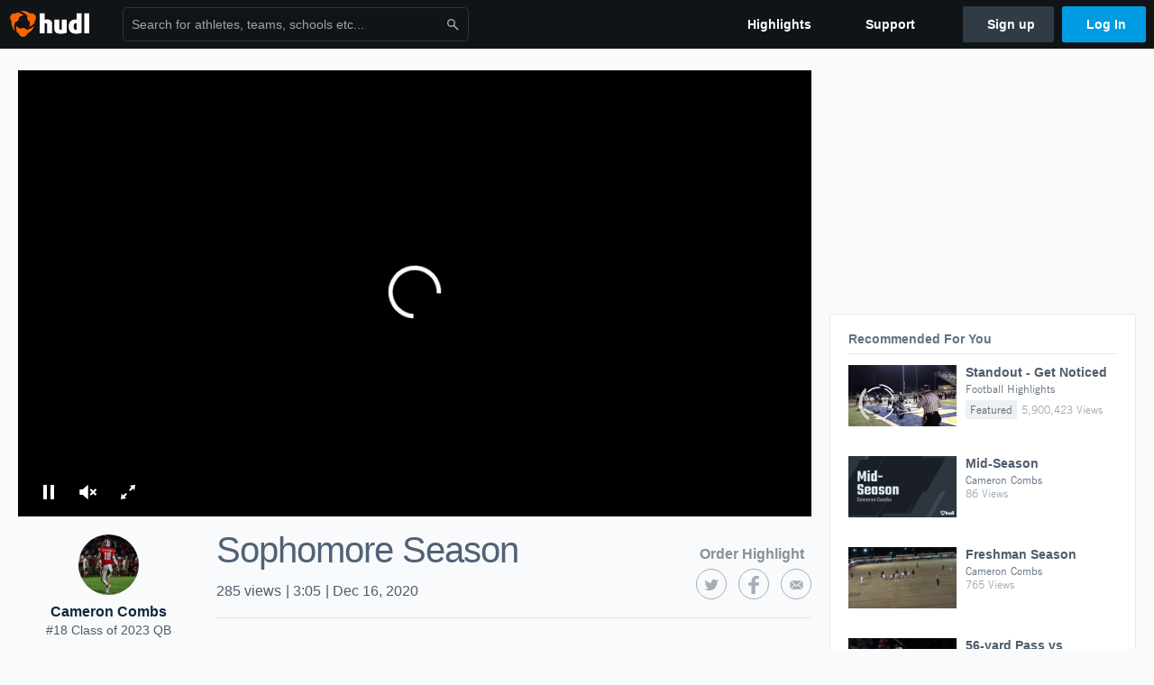

--- FILE ---
content_type: text/html; charset=utf-8
request_url: https://www.hudl.com/video/3/12775852/5fda49c5b3c8230c9cc2790b
body_size: 18197
content:








<!DOCTYPE html>
<!--[if lt IE 9]>    <html class="no-js lt-ie9 "> <![endif]-->
<!--[if IE 9]>       <html class="no-js ie9 "> <![endif]-->
<!--[if gte IE 9]><!-->
<html class="no-js ">
<!--<![endif]-->
  <head>


    <script nonce="TL5bk9aZ5dYfUyx7lUsMOJBR">window.__hudlEmbed={"data":{"deviceInfoForLogging":{"device":2,"deviceFamily":"\u0022Mac\u0022","deviceOs":"\u0022Mac OS X 10.15.7\u0022","userAgent":"\u0022ClaudeBot 1.0\u0022"},"hudlUI_webNavi18nMessages":{"navbar.home":"Home","navbar.have_us_call_you":"Have Us Call You","navbar.chat_us":"Chat Us","navbar.email_us":"Email Us","navbar.submit_a_ticket":"Submit a Ticket","navbar.watch_tutorials":"Watch Tutorials","navbar.view_tutorials":"View Tutorials","navbar.give_us_feedback":"Give Us Feedback","navbar.connection_test":"Connection Test","navbar.remote_session":"Remote Session","navbar.video":"Video","navbar.import":"Import","navbar.library":"Library","navbar.analysis":"Analysis","navbar.dashboards":"Dashboards","navbar.sessions":"Sessions","navbar.attributes":"Attributes","navbar.admin":"Admin","navbar.profile":"Profile","navbar.teams_and_users":"Teams \u0026 Users","navbar.zones_and_thresholds":"Zones \u0026 Thresholds","navbar.signal_targets":"Targets","navbar.apps":"Apps","navbar.apps.hudl":"Hudl","navbar.apps.human_performance":"Human Performance","navbar.manage_library":"Manage Library","navbar.highlights":"Highlights","navbar.hudl_classic":"Hudl Classic","navbar.my_athletes":"My Athletes","navbar.my_highlights":"My Highlights","navbar.national_highlights":"National Highlights","navbar.new":"New","navbar.calendar.pro-tip.header":"New Feature","navbar.calendar.pro-tip.bold":"View events for all your teams and organizations in a single place.","navbar.calendar.pro-tip.regular":"This feature is in progress—we’re still making improvements.","navbar.team":"Team","navbar.roster":"Roster","navbar.coaches":"Coaches","navbar.groups":"Groups","navbar.schedule":"Schedule","navbar.activity":"Activity","navbar.add_another_team":"Add Another Team","navbar.breakdown_data":"Breakdown Data","navbar.campaigns":"Campaigns","navbar.keepsakes":"Keepsakes","navbar.use_funds":"Use Funds","navbar.insiders":"Insiders","navbar.team_info":"Team Info","navbar.recruiting":"Recruiting","navbar.recruiting_settings":"Recruiting Settings","navbar.recruiting_college_search":"College Search","navbar.recruiting_verify_athletes":"Verify Athletes","navbar.sharing":"Sharing","navbar.privacy":"Privacy","navbar.stats":"Stats","navbar.messaging":"Messaging","navbar.access":"Athlete Access","navbar.programs":"Programs","navbar.teams":"Teams","navbar.play_tools":"Play Tools","navbar.practice_scripts":"Practice Scripts","navbar.playbook":"Playbook","navbar.exchanges":"Exchanges","navbar.season_stats":"Season Stats","navbar.reports":"Reports","navbar.bt_scouting":"Scouting","navbar.bt_playlists":"Playlists","navbar.performance_center":"Performance Center","navbar.web_uploader":"Upload","navbar.technique":"Hudl Technique","navbar.other":"Other","navbar.view_profile":"View Profile","navbar.edit_profile":"Edit Profile","navbar.account_settings":"Account Settings","navbar.billing_and_orders":"Billing \u0026 Orders","navbar.tickets_and_passes":"Tickets \u0026 Passes","navbar.registrations_and_payments":"Registrations \u0026 Payments","navbar.livestream_purchases":"Livestream Purchases","navbar.sportscode_licenses":"Sportscode Licenses","navbar.log_out":"Log Out","navbar.account":"Account","navbar.assist_dashboard":"Hudl Assist Dashboard","navbar.quality_control_dashboard":"Quality Control Dashboard","navbar.call":"Call","navbar.call_details":"Call 24 hours a day, 7 days a week","navbar.call_phone_number":"{phoneNumber}","navbar.email":"Email","navbar.email_details":"support@hudl.com","navbar.email_address":"{emailAddress}","navbar.your_profile":"Your Profile","webnav.your_videos":"Your Videos","webnav.community_videos":"Community Videos","webnav.related_members_tab.v2":"Family Members","webnav.your_info":"Your Info","webnav.your_highlights":"Your Highlights","webnav.team_highlights":"Team Highlights","webnav.the_feed":"The Feed","webnav.all":"All","webnav.direct":"Direct","webnav.league_pool":"League Pool","webnav.leagues_pool":"Leagues Pool","webnav.team_settings":"Team Settings","webnav.manage_members":"Manage Team","webnav.team_profile":"Team Profile","webnav.chat":"Chat","webnav.manage":"Manage","navbar.get_help":"Get Help","navbar.help_center":"Help Center","navbar.your_account":"Your Account","webnav.explore":"Explore","webnav.watch_now":"Watch Now","webnav.rewards":"Rewards","navbar.log_in":"Log In","webnav.analyst":"Analyst","webnav.analyst_training":"Training","webnav.quality_analyst":"Quality Analyst","webnav.assist_role":"Hudl Assist Role","webnav.general":"General","webnav.training":"Training","webnav.player_stats":"Player Stats","webnav.player_tracking":"Player Tracking","webnav.auto_submission":"Auto-Submission","webnav.advanced_processes":"Advanced Processes","webnav.assist_experimental":"Experimental","webnav.pool":"Pool","webnav.leagues":"Leagues","webnav.your_recruits":"Your Recruits","webnav.search":"Search","webnav.offensive":"Offensive","webnav.defensive":"Defensive","webnav.special_teams":"Special Teams","webnav.manage_breakdown_data":"Manage Breakdown Data","webnav.current_campaigns":"Current Campaigns","webnav.settings":"Settings","webnav.manage_teams":"Manage Teams","webnav.notifications":"Notifications","webnav.more":"More","webnav.you":"YOU","webnav.teams":"TEAMS","webnav.season":"Season","navbar.sports":"Sports","navbar.about":"About","navbar.products":"Products","navbar.solutions":"Solutions","navbar.sign_up":"Sign up","navbar.support":"Support","navbar.limited_subscription":"Limited Subscription","navbar.highschool":"High School","navbar.highschool_description":"Powerful solutions to power entire departments","navbar.clubyouth":"Club and Youth","navbar.clubyouth_description":"Differentiate and develop your club and athletes","navbar.collegiate":"Collegiate","navbar.collegiate_description":"Performance analysis tools for college athletics","navbar.professional":"Professional","navbar.professional_description":"End-to-end solutions for the world\u0027s top organizations","navbar.bysport":"By Sport","navbar.bysport_description":"See how Hudl works for your sport","navbar.hudl":"Hudl","navbar.hudl_description":"Online and mobile platform for video sharing and review","navbar.sportscode":"Sportscode","navbar.sportscode_description":"Customizable performance analysis","navbar.assist":"Hudl Assist","navbar.assist_description":"Automatic game breakdowns, stats and reports","navbar.focus":"Focus","navbar.focus_description":"Smart camera that automatically records games and practices","navbar.sideline":"Sideline","navbar.sideline_description":"Instant replay for American football teams","navbar.replay":"Replay","navbar.replay_description":"Instant replay for teams using Sportscode","navbar.volleymetrics":"Volleymetrics","navbar.volleymetrics_description":"Powerful solutions to power entire departments","navbar.seeall":"See All","navbar.seeall_description":"Explore the full suite of products","communitysearchbar.placeholder":"Search for athletes, teams, schools etc...","communitysearchbar.title":"Search","communitysearchbar.cancel":"Cancel","communitysearchbar.results_title":"Search Results","communitysearchbar.suggestions":"Suggestions","communitysearchbar.views":"views","communitysearchbar.followers":"followers","communitysearchbar.explore":"Explore","communitysearchbar.explore_title":"Featured and Trending","communitysearchbar.explore_description":"The best content across all of Hudl.","communitysearchbar.enter_query":"Enter a query to search.","communitysearchbar.no_results":"Could not find any results for \u0022{query}\u0022.","webnav.formation_names":"Formation Names","webnav.saved_prospects":"Saved Prospects","navbar.apps.signal":"Signal","navbar.themeselector_dark":"Dark","navbar.themeselector_light":"Light"},"hudlUI_generici18nMessages":{},"hudlUI_generic":{"data":{"salesforce":null,"activityTracker":null,"useUniversalWebNavigation":false,"ns1":null,"qualtrics":null,"decagon":null}},"hudlUI_webNav":{"data":{"globalNav":{"home":{"navigationItem":0,"isActive":false,"displayName":{"translationKey":"navbar.home","translationArguments":{},"translationValue":null},"url":"/home","qaId":"webnav-globalnav-home"},"explore":{"navigationItem":0,"isActive":false,"displayName":{"translationKey":"webnav.watch_now","translationArguments":{},"translationValue":null},"url":"https://fan.hudl.com/","qaId":"webnav-globalnav-watchnow"},"performanceCenter":null,"upload":null,"calendar":null,"notifications":null,"messages":{"hasMessagingFeature":false,"hasUnreadMessages":false,"navigationItem":0,"isActive":false,"displayName":null,"url":null,"qaId":null},"account":{"navigationItem":0,"isActive":false,"displayName":{"translationKey":"navbar.account","translationArguments":{},"translationValue":null},"url":"/profile/","qaId":"webnav-globalnav-account"},"appsMenu":null,"login":{"navigationItem":0,"isActive":false,"displayName":{"translationKey":"navbar.log_in","translationArguments":{},"translationValue":null},"url":"/login","qaId":"webnav-globalnav-login"},"userMenu":{"userItem":{"avatarImg":null,"displayName":{"translationKey":null,"translationArguments":null,"translationValue":null},"unformattedName":null,"email":null},"personalItems":[],"accountItems":[{"navigationItem":6,"isActive":false,"displayName":{"translationKey":"navbar.account_settings","translationArguments":{},"translationValue":null},"url":"/profile/","qaId":"webnav-usermenu-accountsettings"},{"navigationItem":6,"isActive":false,"displayName":{"translationKey":"navbar.livestream_purchases","translationArguments":{},"translationValue":null},"url":"https://vcloud.hudl.com/me/","qaId":"webnav-usermenu-livestreampurchases"},{"navigationItem":6,"isActive":false,"displayName":{"translationKey":"navbar.tickets_and_passes","translationArguments":{},"translationValue":null},"url":"https://fan.hudl.com/ticketing/orders/view","qaId":"webnav-usermenu-ticketsandpasses"}],"logout":{"navigationItem":0,"isActive":false,"displayName":{"translationKey":"navbar.log_out","translationArguments":{},"translationValue":null},"url":"/logout","qaId":"webnav-usermenu-logout"},"help":{"displayName":{"translationKey":"navbar.get_help","translationArguments":{},"translationValue":null},"title":{"translationKey":"navbar.get_help","translationArguments":{},"translationValue":null},"helpItems":[{"titleText":{"translationKey":null,"translationArguments":{},"translationValue":null},"displayText":{"translationKey":"navbar.help_center","translationArguments":{},"translationValue":null},"infoText":{"translationKey":null,"translationArguments":{},"translationValue":null},"url":"/support","qaId":"webnav-helpmenu-helpcenter","linkTarget":null,"openInNewTab":true,"liAttributesString":null},{"titleText":{"translationKey":"navbar.email","translationArguments":{},"translationValue":null},"displayText":{"translationKey":"navbar.email_us","translationArguments":{},"translationValue":null},"infoText":{"translationKey":"navbar.email_details","translationArguments":{},"translationValue":null},"url":"/support/contact","qaId":"webnav-helpmenu-email","linkTarget":null,"openInNewTab":true,"liAttributesString":null}]},"themeSelector":{"darkLabel":{"translationKey":"navbar.themeselector_dark","translationArguments":{},"translationValue":null},"lightLabel":{"translationKey":"navbar.themeselector_light","translationArguments":{},"translationValue":null}}}},"unregisteredNav":{"home":{"navigationItem":0,"isActive":false,"displayName":null,"description":null,"url":"/","qaId":"webnav-unregisterednav-home","unregisteredSubNavItems":null},"sports":null,"about":null,"solutions":{"navigationItem":0,"isActive":false,"displayName":{"translationKey":"navbar.solutions","translationArguments":{},"translationValue":null},"description":null,"url":null,"qaId":"webnav-unregisterednav-solutions","unregisteredSubNavItems":[{"navigationItem":0,"isActive":false,"displayName":{"translationKey":"navbar.highschool","translationArguments":{},"translationValue":null},"description":{"translationKey":"navbar.highschool_description","translationArguments":{},"translationValue":null},"url":"/solutions/highschool/athletic-departments","qaId":"webnav-unregisterednav-highschool","unregisteredSubNavItems":null},{"navigationItem":0,"isActive":false,"displayName":{"translationKey":"navbar.clubyouth","translationArguments":{},"translationValue":null},"description":{"translationKey":"navbar.clubyouth_description","translationArguments":{},"translationValue":null},"url":"/solutions/club-and-youth","qaId":"webnav-unregisterednav-clubyouth","unregisteredSubNavItems":null},{"navigationItem":0,"isActive":false,"displayName":{"translationKey":"navbar.collegiate","translationArguments":{},"translationValue":null},"description":{"translationKey":"navbar.collegiate_description","translationArguments":{},"translationValue":null},"url":"/solutions/collegiate-departments","qaId":"webnav-unregisterednav-collegiate","unregisteredSubNavItems":null},{"navigationItem":0,"isActive":false,"displayName":{"translationKey":"navbar.professional","translationArguments":{},"translationValue":null},"description":{"translationKey":"navbar.professional_description","translationArguments":{},"translationValue":null},"url":"/solutions/professional","qaId":"webnav-unregisterednav-professional","unregisteredSubNavItems":null},{"navigationItem":0,"isActive":false,"displayName":{"translationKey":"navbar.bysport","translationArguments":{},"translationValue":null},"description":{"translationKey":"navbar.bysport_description","translationArguments":{},"translationValue":null},"url":"/sports","qaId":"webnav-unregisterednav-bysport","unregisteredSubNavItems":null}]},"products":{"navigationItem":0,"isActive":false,"displayName":{"translationKey":"navbar.products","translationArguments":{},"translationValue":null},"description":null,"url":null,"qaId":"webnav-unregisterednav-products","unregisteredSubNavItems":[{"navigationItem":0,"isActive":false,"displayName":{"translationKey":"navbar.hudl","translationArguments":{},"translationValue":null},"description":{"translationKey":"navbar.hudl_description","translationArguments":{},"translationValue":null},"url":"/products/hudl","qaId":"webnav-unregisterednav-hudl","unregisteredSubNavItems":null},{"navigationItem":0,"isActive":false,"displayName":{"translationKey":"navbar.sportscode","translationArguments":{},"translationValue":null},"description":{"translationKey":"navbar.sportscode_description","translationArguments":{},"translationValue":null},"url":"/products/sportscode","qaId":"webnav-unregisterednav-sportscode","unregisteredSubNavItems":null},{"navigationItem":0,"isActive":false,"displayName":{"translationKey":"navbar.assist","translationArguments":{},"translationValue":null},"description":{"translationKey":"navbar.assist_description","translationArguments":{},"translationValue":null},"url":"/products/assist","qaId":"webnav-unregisterednav-assist","unregisteredSubNavItems":null},{"navigationItem":0,"isActive":false,"displayName":{"translationKey":"navbar.focus","translationArguments":{},"translationValue":null},"description":{"translationKey":"navbar.focus_description","translationArguments":{},"translationValue":null},"url":"/products/focus","qaId":"webnav-unregisterednav-focus","unregisteredSubNavItems":null},{"navigationItem":0,"isActive":false,"displayName":{"translationKey":"navbar.sideline","translationArguments":{},"translationValue":null},"description":{"translationKey":"navbar.sideline_description","translationArguments":{},"translationValue":null},"url":"/products/sideline","qaId":"webnav-unregisterednav-sideline","unregisteredSubNavItems":null},{"navigationItem":0,"isActive":false,"displayName":{"translationKey":"navbar.replay","translationArguments":{},"translationValue":null},"description":{"translationKey":"navbar.replay_description","translationArguments":{},"translationValue":null},"url":"/products/replay","qaId":"webnav-unregisterednav-replay","unregisteredSubNavItems":null},{"navigationItem":0,"isActive":false,"displayName":{"translationKey":"navbar.volleymetrics","translationArguments":{},"translationValue":null},"description":{"translationKey":"navbar.volleymetrics_description","translationArguments":{},"translationValue":null},"url":"http://volleymetrics.com/","qaId":"webnav-unregisterednav-volleymetrics","unregisteredSubNavItems":null},{"navigationItem":0,"isActive":false,"displayName":{"translationKey":"navbar.seeall","translationArguments":{},"translationValue":null},"description":{"translationKey":"navbar.seeall_description","translationArguments":{},"translationValue":null},"url":"/products","qaId":"webnav-unregisterednav-seeall","unregisteredSubNavItems":null}]},"highlights":{"navigationItem":0,"isActive":false,"displayName":{"translationKey":"navbar.highlights","translationArguments":{},"translationValue":null},"description":null,"url":"/explore","qaId":"webnav-unregisterednav-highlights","unregisteredSubNavItems":null},"support":{"navigationItem":0,"isActive":false,"displayName":{"translationKey":"navbar.support","translationArguments":{},"translationValue":null},"description":null,"url":"/support","qaId":"webnav-unregisterednav-support","unregisteredSubNavItems":null},"signUp":{"navigationItem":0,"isActive":false,"displayName":{"translationKey":"navbar.sign_up","translationArguments":{},"translationValue":null},"description":null,"url":"/register/signup","qaId":"webnav-unregisterednav-signup","unregisteredSubNavItems":null},"logIn":{"navigationItem":0,"isActive":false,"displayName":{"translationKey":"navbar.log_in","translationArguments":{},"translationValue":null},"description":null,"url":"/login","qaId":"webnav-unregisterednav-login","unregisteredSubNavItems":null}},"primaryNav":{"primaryContextSwitcher":null,"primaryTeamSwitcher":{"teamItems":[]},"primaryNavItems":[]},"userId":null,"currentTeamId":null,"mixpanelToken":"e114f3b99b54397ee10dd1506911d73f","includeCommunitySearchBar":true},"fallbackData":null},"i18nLocale":"en","i18nMessages":{"profiles.unregistered_subscribe.body":"All the best moments—right to your inbox.\n We\u0027ll send you an email once a week with recent highlights from your favorite team.","profiles.unregistered_subscribe.title":"Stay Connected with Weekly Updates","profiles.team.onboarding.good_work_banner_image":"Great job, Coach. Now give your Team Profile a banner image to really add some personality to the profile.","profiles.unregistered_subscribe.button.requesting":"Subscribing","profiles.unregistered.privacyPolicy.description":"By clicking \u0027Subscribe\u0027 you agree to our {privacyPolicyLink}.","profiles.video.recommendations_trending":"Trending","profiles.team.update_roster":"Coach {name}, update your roster to see your athletes listed here.","profiles.tab_games":"Games","profiles.tab_about":"About","profiles.highlightcta.info_two":"You can then combine several into an awesome reel","profiles.highlightcta.get_started_now":"You haven\u0027t created any team highlights. Get started now.","profiles.video.recommendations_featured":"Featured","profiles.highlightcta.public_to_world":"Public to the world","profiles.unregistered_subscribe.cancel":"Cancel","profiles.highlightcta.button_primary":"Highlight the team\u0027s best plays","profiles.tab_timeline":"Timeline","profiles.tab_schedule":"Schedule","profiles.delete_clip_modal.body":"You can now delete clips that have been saved to your highlights. The clip will also be removed from any published reels.","profiles.delete_clip_modal.header":"Manage Your Highlights","profiles.team.schedule.tie":"Tie","profiles.tab_team":"Team","profiles.team.onboarding.good_work_profile_picture":"Good work, Coach. Now give your Team Profile a profile picture.","profiles.highlightcta.info_one":"Highlights you create will show up here.","profiles.tab_videos":"Videos","profiles.video.recommendations_similar":"Similar","profiles.team.update_roster_label":"Update Your Roster","profiles.onet.test":"Sing it again, Sammy","profiles.unregistered_subscribe.input.label":"Email Address","profiles.team.update_schedule":"Coach {name}, update your schedule to see your events listed here.","profiles.video.recommendations_label":"Recommended For You","profiles.team.update_scores":"Hi Coach, update the scores in your schedule to see the season record here.","profiles.video.recommendations_view_count":"{localizedViewCount} {views, plural, one {View} other {Views}}","profiles.delete_clip_modal.title":"Delete Highlight Clips","profiles.highlightcta.outstanding_effects":"Add outstanding effects","profiles.team.update_schedule_label":"Update Your Schedule","profiles.unregistered.privacyPolicy.link":"Privacy Policy","profiles.video.recommendations_friends_watched":"Friends Watched","profiles.team.update_members_label":"Update Your Team Members","profiles.highlightcta.awesome_plays":"Highlight awesome plays","profiles.highlights_tutorial":"Highlight Tutorials","profiles.unregistered_subscribe.button.error":"Try Again","profiles.nothing":"No translations yet","profiles.tab_highlights":"Highlights","profiles.tab_contact":"Contact","profiles.delete_clip_modal.button":"Got it!","profiles.highlightcta.button_secondary":"Learn more about highlights","profiles.unregistered_subscribe.button.success":"Subscribed","profiles.highlightcta.info_three":"to share with the team, recruiters, and fans.","profiles.team.onboarding.share":"Share your personalized Team Profile with the world and build hype around your team!","profiles.unregistered_subscribe.button.default":"Subscribe"},"ads":{"networkId":"29795821","targetingData":{"isLogIn":"False","isRecruit":"False","isCoachAd":"False","isAthlete":"False","userGradYear":"0","userTopRole":"Unregistered","userGender":null,"userRegion":null,"userSport":null,"userPosition":null,"adContext":null,"nonPersonalizedAds":"False","contentGradYear":"2023","containerType":"","contentSeries":"CustomReel","contentSport":"Football","contentRegion":"KY","contentGender":"Male"},"overridePaths":{"display_videopagetest":"Display_VideoPageTest"}},"requestStartInMilliseconds":1769052978217,"pageData":{"ads":{"preRollAdData":{"hasLogIn":false,"reelLength":184,"isLogIn":false,"isRecruit":false,"isCoachAd":false,"isAthlete":false,"userGradYear":0,"userTopRole":"Unregistered","userGender":null,"userRegion":null,"userSport":null,"userPosition":null,"adContext":null,"nonPersonalizedAds":false,"contentGradYear":2023,"containerType":"","contentSeries":"CustomReel","contentSport":"Football","contentRegion":"KY","contentGender":"Male"}},"isFollowing":false,"showSuggestions":false,"owner":{"id":"12775852","feedUserType":3,"namePossessive":"Cameron Combs\u0027","ownerType":"Athlete"},"videoSharingInfo":{"embedCode":"\u003ciframe src=\u0027https://www.hudl.com/embed/video/3/12775852/5fda49c5b3c8230c9cc2790b\u0027 width=\u0027640\u0027 height=\u0027360\u0027 frameborder=\u00270\u0027 allowfullscreen\u003e\u003c/iframe\u003e","emailBody":"","emailSubject":"Check out Cameron Combs\u0027 Sophomore Season on Hudl","pageUrl":"http://www.hudl.com/video/3/12775852/5fda49c5b3c8230c9cc2790b","shortenedPageUrl":"http://www.hudl.com/v/2K53h0","tweetHashTags":"hudl","tweetText":""},"video":{"communityContentId":{"type":2,"relatedId":"5fda49c5b3c8230c9cc2790b","secondaryRelatedId":"12775852"},"sources":{"mobile":"https://vi.hudl.com/p-highlights/User/12775852/5fda49c5b3c8230c9cc2790b/061b5449_360.mp4?v=5CECB13AECA1D808","sd":"https://vi.hudl.com/p-highlights/User/12775852/5fda49c5b3c8230c9cc2790b/061b5449_480.mp4?v=5CECB13AECA1D808","hd":"https://vi.hudl.com/p-highlights/User/12775852/5fda49c5b3c8230c9cc2790b/061b5449_720.mp4?v=5CECB13AECA1D808"},"gender":0,"sportId":1,"state":"KY","thumbnailUri":"https://vi.hudl.com/p-highlights/User/12775852/5fda49c5b3c8230c9cc2790a/59677287_720.jpg?v=6E5BDF3AECA1D808","title":"Sophomore Season","autoGenHighlightType":null,"teamId":"23169"},"clientIpAddress":"3.15.37.98, 172.31.102.59","mediaSnowplowTrackerContext":{"isTrackerEnabled":true,"userId":null,"role":null,"backdooredUserId":null,"isProduction":true,"snowplowCollectorSubdomain":"jnl7d8fsqlfo91xd"}},"isMobile":false,"jwPlayer":{"licenseKey":"/gIG/kPuSEtv2xjMFZ6vtYsI7Wx1Ih73QvGi/w==","enableAds":true,"jwPlayerScript":"https://assets.hudl.com/4bd6b84-b/jwPlayerScript.bundle.js","vastTags":{"video_AthleteFeaturePlayer":"https://pubads.g.doubleclick.net/gampad/ads?sz=640x480\u0026iu=/29795821/Video_AthleteFeaturePlayer\u0026ciu_szs\u0026impl=s\u0026gdfp_req=1\u0026env=vp\u0026output=xml_vast2\u0026unviewed_position_start=1\u0026url=[referrer_url]\u0026correlator=[timestamp]","video_EmbeddablePlayer":"https://pubads.g.doubleclick.net/gampad/ads?sz=640x480\u0026iu=/29795821/Video_EmbeddablePlayer\u0026ciu_szs\u0026impl=s\u0026gdfp_req=1\u0026env=vp\u0026output=xml_vast2\u0026unviewed_position_start=1\u0026url=[referrer_url]\u0026correlator=[timestamp]","video_EmbeddablePlayer_Mobile":"https://pubads.g.doubleclick.net/gampad/ads?sz=640x480\u0026iu=/29795821/Video_EmbeddablePlayer_Mobile\u0026impl=s\u0026gdfp_req=1\u0026env=vp\u0026output=vast\u0026unviewed_position_start=1\u0026url=[referrer_url]\u0026description_url=[description_url]\u0026correlator=[timestamp]","video_VideoPage":"https://pubads.g.doubleclick.net/gampad/ads?sz=640x480\u0026iu=/29795821/Video_VideoPage\u0026ciu_szs\u0026impl=s\u0026gdfp_req=1\u0026env=vp\u0026output=xml_vast2\u0026unviewed_position_start=1\u0026url=[referrer_url]\u0026correlator=[timestamp]","video_VideoPage_Mobile":"https://pubads.g.doubleclick.net/gampad/ads?sz=640x480\u0026iu=/29795821/Video_VideoPage_Mobile\u0026impl=s\u0026gdfp_req=1\u0026env=vp\u0026output=xml_vast2\u0026unviewed_position_start=1\u0026url=[referrer_url]\u0026description_url=[description_url]\u0026correlator=[timestamp]","video_TeamVideoPage":"https://pubads.g.doubleclick.net/gampad/ads?sz=640x480\u0026iu=/29795821/Video_TeamVideoPage_Desktop\u0026impl=s\u0026gdfp_req=1\u0026env=vp\u0026output=xml_vast2\u0026unviewed_position_start=1\u0026url=[referrer_url]\u0026description_url=[description_url]\u0026correlator=[timestamp]","video_TeamVideoPage_Mobile":"https://pubads.g.doubleclick.net/gampad/ads?sz=640x480\u0026iu=/29795821/Video_TeamVideoPage_Mobile\u0026impl=s\u0026gdfp_req=1\u0026env=vp\u0026output=xml_vast2\u0026unviewed_position_start=1\u0026url=[referrer_url]\u0026description_url=[description_url]\u0026correlator=[timestamp]","video_HAN_247Sports":"https://pubads.g.doubleclick.net/gampad/ads?sz=400x300|640x480\u0026iu=/29795821/Video_HAN_247Sports\u0026impl=s\u0026gdfp_req=1\u0026env=vp\u0026output=xml_vast2\u0026unviewed_position_start=1\u0026url=[referrer_url]\u0026description_url=[description_url]\u0026correlator=[timestamp]","video_HAN_247Sports_Player":"https://pubads.g.doubleclick.net/gampad/ads?sz=640x480\u0026iu=/29795821/VIdeo_HAN_247Sports_Player\u0026impl=s\u0026gdfp_req=1\u0026env=vp\u0026output=xml_vast2\u0026unviewed_position_start=1\u0026url=[referrer_url]\u0026description_url=[description_url]\u0026correlator=[timestamp]","video_TimelineEmbeddablePlayer":"https://pubads.g.doubleclick.net/gampad/ads?sz=640x480\u0026iu=/29795821/Video_TeamTimeline_Desktop\u0026impl=s\u0026gdfp_req=1\u0026env=vp\u0026output=xml_vast2\u0026unviewed_position_start=1\u0026url=[referrer_url]\u0026correlator=[timestamp]","video_TimelineEmbeddablePlayer_Mobile":"https://pubads.g.doubleclick.net/gampad/ads?sz=640x480\u0026iu=/29795821/Video_TeamTimeline_Mobile\u0026impl=s\u0026gdfp_req=1\u0026env=vp\u0026output=xml_vast2\u0026unviewed_position_start=1\u0026url=[referrer_url]\u0026correlator=[timestamp]"},"vastTag":"https://pubads.g.doubleclick.net/gampad/ads?sz=640x480\u0026iu=/29795821/Video_VideoPage\u0026ciu_szs\u0026impl=s\u0026gdfp_req=1\u0026env=vp\u0026output=xml_vast2\u0026unviewed_position_start=1\u0026url=[referrer_url]\u0026correlator=[timestamp]","mobileVastTag":"https://pubads.g.doubleclick.net/gampad/ads?sz=640x480\u0026iu=/29795821/Video_VideoPage_Mobile\u0026impl=s\u0026gdfp_req=1\u0026env=vp\u0026output=xml_vast2\u0026unviewed_position_start=1\u0026url=[referrer_url]\u0026description_url=[description_url]\u0026correlator=[timestamp]"},"communityContent":{"communityContentId":{"type":2,"relatedId":"5fda49c5b3c8230c9cc2790b","secondaryRelatedId":"12775852"},"reactions":null,"tagging":null,"disableAds":false,"onPlayTrackingPixels":null,"onImpressionTrackingPixels":null,"onReactionTrackingPixels":null,"onVideoFirstQuartileTrackingPixels":null,"onVideoMidpointQuartileTrackingPixels":null,"onVideoThirdQuartileTrackingPixels":null,"onVideoCompleteTrackingPixels":null,"onShareTrackingPixels":null},"type":"Highlight","postRollCtaPercentage":100,"playbackTracking":{"enableBufferLogging":true,"bufferThreshold":2}},"services":{"logInitialPlay":"/video/log-initial-play","logPageLoad":"/video/log-page-load","logPlayerReady":"/video/log-player-ready","logSuggestionClicked":"/video/log-suggestion-clicked","logMoreSuggestionsClicked":"/video/log-more-suggestions-clicked","relatedAthletes":"/video/related-athletes?athleteId=12775852\u0026teamId=23169","recommendedVideos":"/api/v3/community-videos/recommendations","follow":"/api/v2/feedproducer/friendship/follow-user","unfollow":"/api/v2/feedproducer/friendship/unfollow-user","toggleReaction":"/api/v2/feedproducer/reactions/2-5fda49c5b3c8230c9cc2790b/{reaction}","interactions":"/api/v2/feedconsumer/interactions/2-5fda49c5b3c8230c9cc2790b","tags":"/api/v2/feedconsumer/community-content-metadata/2-5fda49c5b3c8230c9cc2790b/tagged-users"},"model":null,"hudl":{"userId":null,"backdoorUserId":null,"currentTeamId":null}};</script>

    <link href="https://sc-ui.hudl.com/uniform-ui-css/1.18.0/uniform-ui.css.gz" rel="stylesheet" type="text/css"/>
<link href="https://sc-ui.hudl.com/uniform-ui-components/all/3/uniform-ui-components_bundled.css.gz" rel="stylesheet" type="text/css"/>
<link href="https://sc-ui.hudl.com/hudl-ui-plugins/webnav/1.46.0/hudl-ui-plugins-webnav_bundled.css.gz" rel="stylesheet" type="text/css"/>
<link href="https://sc-ui.hudl.com/hudl-ui-plugins/generic/1.11.3/hudl-ui-plugins-generic_bundled.css.gz" rel="stylesheet" type="text/css"/>

    <script src="https://sc-ui.hudl.com/uniform-ui-components/all/3/uniform-ui-components_vendor.js.gz" type="text/javascript"></script>
<script src="https://sc-ui.hudl.com/uniform-ui-components/all/3/uniform-ui-components.js.gz" type="text/javascript"></script>
<script src="https://sc-ui.hudl.com/hudl-ui-plugins/webnav/1.46.0/hudl-ui-plugins-webnav_vendor.js.gz" type="text/javascript"></script>
<script src="https://sc-ui.hudl.com/hudl-ui-plugins/webnav/1.46.0/hudl-ui-plugins-webnav.js.gz" type="text/javascript"></script>
<script src="https://sc-ui.hudl.com/hudl-ui-plugins/generic/1.11.3/hudl-ui-plugins-generic_vendor.js.gz" type="text/javascript"></script>
<script src="https://sc-ui.hudl.com/hudl-ui-plugins/generic/1.11.3/hudl-ui-plugins-generic.js.gz" type="text/javascript"></script>

    
    <link href="https://assets.hudl.com/4bd6b84-b/video-page-video.css" rel="stylesheet" type="text/css" />
    <link href="https://assets.hudl.com/4bd6b84-b/video-page.css" rel="stylesheet" type="text/css" />

    <link rel="canonical" href="https://www.hudl.com/video/3/12775852/5fda49c5b3c8230c9cc2790b" />
    <meta name="description" content="Sophomore Season" />
    <meta name="Author" content="Cameron Combs" />
    <meta name="medium" content="mult" />
    <meta property="fb:app_id" content="137562929649180" />
    <meta property="fb:pages" content="112477931222">

    <meta property="og:description" content="Sophomore Season" />
    <meta property="og:image" content="https://vi.hudl.com/p-highlights/User/12775852/5fda49c5b3c8230c9cc2790a/59677287_720.jpg?v=6E5BDF3AECA1D808" />
        <meta property="og:image:width" content="1280" />
        <meta property="og:image:height" content="720" />
    <meta property="og:site_name" content="Hudl" />
    <meta property="og:title" content="Sophomore Season" />
    <meta property="og:url" content="https://www.hudl.com/video/3/12775852/5fda49c5b3c8230c9cc2790b" />

            <meta property="og:type" content="video.other" />
            <meta property="og:video:url" content="https://vi.hudl.com/p-highlights/User/12775852/5fda49c5b3c8230c9cc2790b/061b5449_720.mp4?v=5CECB13AECA1D808" />
            <meta property="og:video:secure_url" content="https://vi.hudl.com/p-highlights/User/12775852/5fda49c5b3c8230c9cc2790b/061b5449_720.mp4?v=5CECB13AECA1D808" />
            <meta property="og:video:width" content="1280" />
            <meta property="og:video:height" content="720" />
            <meta property="video:duration" content="185" />
            <meta property="og:video:type" content="video/mp4" />

        <meta name="twitter:card" content="summary_large_image" />
    <meta name="twitter:site" content="@Hudl" />
    <meta name="twitter:url" content="https://www.hudl.com/video/3/12775852/5fda49c5b3c8230c9cc2790b" />
    <meta name="twitter:title" content="Sophomore Season" />
    <meta name="twitter:description" content="Sophomore Season" />
    <meta name="twitter:image" content="https://vi.hudl.com/p-highlights/User/12775852/5fda49c5b3c8230c9cc2790a/59677287_720.jpg?v=6E5BDF3AECA1D808" />
    <meta name="twitter:player" content="https://www.hudl.com/embed/video/3/12775852/5fda49c5b3c8230c9cc2790b" />
    <meta name="twitter:player:width" content="640" />
    <meta name="twitter:player:height" content="360" />

        <script type="application/ld+json">
            {
            "@context": "http://schema.org",
            "@type": "VideoObject",
            "name": "Sophomore Season",
            "description": "Sophomore Season",
            "thumbnailUrl": "https://vi.hudl.com/p-highlights/User/12775852/5fda49c5b3c8230c9cc2790a/59677287_720.jpg?v=6E5BDF3AECA1D808",
            "uploadDate": "12/16/2020 17:54:13",
            "duration": "3:05",
            "contentUrl": "https://www.hudl.com/video/3/12775852/5fda49c5b3c8230c9cc2790b",
            "embedUrl": "https://www.hudl.com/embed/video/3/12775852/5fda49c5b3c8230c9cc2790b",
            "interactionCount": "285"
            }
        </script>
    
<!-- Begin comScore Tag -->
<script>
    var _comscore = _comscore || [];
    _comscore.push({ c1: "2", c2: "24620524" });
    (function () {
        var s = document.createElement("script"), el = document.getElementsByTagName("script")[0]; s.async = true;
        s.src = "https://sb.scorecardresearch.com/cs/24620524/beacon.js";
        el.parentNode.insertBefore(s, el);
    })();
</script>
<noscript>
    <img src="https://sb.scorecardresearch.com/p?c1=2&amp;c2=24620524&amp;cv=3.6.0&amp;cj=1">
</noscript>
<!-- End comScore Tag -->


    <script id="apstag-script" src="//c.amazon-adsystem.com/aax2/apstag.js" nonce="TL5bk9aZ5dYfUyx7lUsMOJBR"></script>
    <script>
        try {
                window.apstag.init({
                    pubID: '6d74a82d-4d86-4019-a5e4-0b2d8ca66595',
                    videoAdServer: 'DFP',
                });
            } catch (e) {
                console.error('Error initializing APS', e);
            }
    </script>


    <title>Sophomore Season - Cameron Combs highlights - Hudl</title>

    
    <meta charset="utf-8">
    <meta name="viewport" content="width=device-width, initial-scale=1, user-scalable=no">
    <link rel="apple-touch-icon-precomposed" href="/images/public/touch-icon-iphone.png" />

    <!-- Are you an amazing app developer? Join us! http://www.hudl.com/jobs -->

    <meta name="msApplication-ID" content="Hudl.Hudl" />
    <meta name="msApplication-PackageFamilyName" content="Hudl.Hudl_a78m69n1qrgkm"/>

  </head>
  <body class="" ontouchstart="">
    <!-- Server side rendered webnav -->
<div id="ssr-webnav"><div data-reactroot="" class="hui-webnav hui-webnav-mobile__you hui-webnav--menu-closed hui-webnav--has-no-teams">
    <nav class="hui-unregisterednav hui-unregisterednav__ssr">
        <a class="hui-unregisterednav__home" data-qa-id="webnav-unregisterednav-home" href="/">
            <svg class="hudl-logo" width="112px" height="48px" viewBox="0 0 112 48">
                <g stroke="none">
                    <path d="M25.6188422,37.8744664 C23.339885,37.8769434 21.3564696,
                     36.3165684 20.8224714,34.1011082 C20.8157345,34.0722752 20.7953796,
                     34.0485284 20.7679156,34.0374612 C20.1189743,33.7764285 19.4922577,
                     33.4632298 18.8939212,33.1009409 C18.8764629,33.090487 18.8630159,
                     33.0744791 18.8557321,33.0554788 C17.9821155,30.7902887 17.7582167,
                     28.3262006 18.209245,25.9406528 C18.2155336,25.9066633 18.2405517,
                     25.8791792 18.2738027,25.8697318 L18.291988,25.8697318 C18.3195625,
                     25.8666869 18.3470185,25.8763968 18.3665477,25.8960998 C19.5712055,
                     27.1982716 21.0308048,28.2387839 22.6546396,28.9529746 C22.6664156,
                     28.9579966 22.6791193,28.9604753 22.6919195,28.9602486 C22.7111801,
                     28.9603172 22.729965,28.9542679 22.7455661,28.9429729 C24.8897848,
                     27.4028393 27.8675735,27.8306931 29.4914002,29.9122259 C29.5087609,
                     29.934779 29.5356806,29.947902 29.5641413,29.9476864 L29.5750525,
                     29.9476864 C30.0242292,29.8867671 30.4843171,29.800389 30.9316753,
                     29.6930984 C33.6145995,29.04157 36.0241759,27.5616278 37.8184454,
                     25.4633002 C37.8359274,25.4428592 37.8615627,25.4312071 37.8884588,
                     25.4314767 C37.9036913,25.4314005 37.9186989,25.4351523 37.9321035,
                     25.4423876 C37.9700059,25.4626063 37.9885866,25.5065921 37.9766575,
                     25.5478598 C36.8957541,29.3696116 34.1259963,32.4869803 30.4579485,
                     34.0101839 C30.4304844,34.0212511 30.4101295,34.0449979 30.4033926,
                     34.0738309 C29.8844662,36.2979157 27.9027135,37.8721325 25.6188422,
                     37.8744664 Z M16.4234493,31.1169728 C16.3988342,31.1171166 16.3752126,
                     31.1072745 16.3579822,31.0896955 C13.5722699,28.2584122 12.2562061,
                     24.2958749 12.7945742,20.3606288 C12.7986473,20.3312413 12.7881261,
                     20.301715 12.766387,20.2815247 C11.1025729,18.7217873 10.7276666,
                     16.2236208 11.8603538,14.2442251 C12.9930409,12.2648295 15.3368292,
                     11.3223316 17.5245687,11.966498 C17.553165,11.9749384 17.5840824,
                     11.968823 17.6073118,11.9501316 C18.1577143,11.512874 18.7434746,
                     11.1220723 19.3585554,10.7817544 C19.3722302,10.7743696 19.3875696,
                     10.7706131 19.4031094,10.7708435 C21.8131339,11.1438279 24.0702365,
                     12.185252 25.9179903,13.7768007 C25.9441002,13.7991701 25.9553591,
                     13.8343535 25.9470867,13.867725 C25.939131,13.9018803 25.9122412,
                     13.9284157 25.8779826,13.9359182 C24.1433542,14.3270196 22.5080598,
                     15.0717526 21.0743377,16.1235567 C21.0477504,16.1426897 21.0335094,
                     16.1746442 21.0370579,16.207207 C21.0544884,16.3727253 21.0632899,
                     16.5390388 21.0634266,16.7054722 C21.0467424,19.1516549 19.2446946,
                     21.2183764 16.8235257,21.5681034 C16.790857,21.572331 16.7630297,
                     21.5938966 16.7507845,21.6244765 C16.5780243,22.0481837 16.4243585,
                     22.4864388 16.2961522,22.9274216 C15.5200055,25.5727542 15.5957139,
                     28.3952116 16.5125572,30.9951343 C16.5228786,31.0236069 16.5183455,
                     31.0553495 16.500467,31.0797951 C16.4825884,31.1042407 16.4537115,
                     31.1181801 16.4234493,31.1169728 L16.4234493,31.1169728 Z M32.5601682,
                     26.5298422 C32.5302641,26.5313292 32.5015446,26.5179995 32.4833771,
                     26.4942006 C32.4652096,26.4704018 32.4599231,26.4391847 32.4692418,
                     26.4107314 C32.9887605,24.7374676 33.1629213,22.9761041 32.9811577,
                     21.233502 C32.9779292,21.2013202 32.9578477,21.173276 32.9284204,
                     21.1598534 C31.1953896,20.3516184 30.0836195,18.616732 30.0733295,
                     16.7045629 C30.0696535,16.0608494 30.1932577,15.422758 30.4370354,
                     14.8269763 C30.4497842,14.7967547 30.4452672,14.7620094 30.4252149,
                     14.736052 C30.1311066,14.3506924 29.8169784,13.9810315 29.4841261,
                     13.6285941 C27.5827746,11.6318387 25.1016753,10.2834888 22.3918621,
                     9.77431322 C22.3477559,9.76670946 22.3157425,9.72814002 22.3163932,
                     9.68338893 C22.3151463,9.64059112 22.3439272,9.60272231 22.3854973,
                     9.59246463 C26.2661438,8.59183447 30.3914602,9.46566738 33.5330813,
                     11.9537686 C33.5493223,11.9667984 33.5695433,11.9738595 33.590365,
                     11.9737719 C33.5994059,11.9751435 33.608602,11.9751435 33.617643,
                     11.9737719 C34.0635338,11.8392297 34.5267034,11.7706136 34.992451,
                     11.7701015 C37.0140355,11.7645997 38.8333967,12.9957848 39.5798692,
                     14.8744664 C40.3263418,16.753148 39.8480988,18.8972162 38.3740061,
                     20.2806154 C38.352267,20.3008057 38.3417459,20.3303321 38.3458189,
                     20.3597196 C38.4236171,20.930473 38.4631069,21.5057954 38.4640233,
                     22.0818257 C38.4640233,22.135471 38.4640233,22.1882071 38.4567492,
                     22.2409432 L38.4503843,22.3418692 C38.4500624,22.3620658 38.4430242,
                     22.3815802 38.4303805,22.397333 C36.9066411,24.290342 34.8841259,
                     25.7197998 32.5910832,26.5243867 L32.5601682,26.5298422 Z" id="mark" fill="#FF6300">
                    </path>
                    <path d="M52.2433929,18.4921346 C51.3104954,18.4947517 50.38597,
                     18.6682501 49.5155991,19.0040383 L49.5155991,11.7555536 L44,
                     11.7555536 L44,34.0692847 L49.5146898,34.0692847 L49.5146898,
                     22.9837947 C49.8837142,22.8294344 50.2803822,22.7520829 50.6803671,
                     22.756484 C51.8460443,22.756484 52.357051,23.3247608 52.357051,
                     24.3767549 L52.357051,34.0692847 L57.8717408,34.0692847 L57.8717408,
                     23.7793823 C57.8717408,20.3715397 55.9395535,18.4921346 52.2433929,
                     18.4921346 L52.2433929,18.4921346 Z M68.4201195,29.834031 C68.1928033,
                     29.9194999 67.7663582,29.9758729 67.2544423,29.9758729 C66.2315196,
                     29.9758729 65.6914164,29.549438 65.6914164,28.5829127 L65.6914164,
                     18.7485411 L60.1767266,18.7485411 L60.1767266,28.4410708 C60.1767266,
                     32.7336068 62.5362682,34.4420743 67.2544423,34.4420743 C69.8131129,
                     34.4420743 72.4563451,33.9874528 73.9348093,33.3055206 L73.9348093,
                     18.7485411 L68.4201195,18.7485411 L68.4201195,29.834031 L68.4201195,
                     29.834031 Z M85.0823934,18.8321914 C84.5535157,18.6909519 84.0094103,
                     18.6146202 83.4620839,18.6048807 C78.6593482,18.6057899 76.2161542,
                     21.6444798 76.2161542,26.394365 C76.2161542,31.6525169 79.0303282,
                     34.4384373 84.2604182,34.4384373 C86.9609341,34.4384373 89.2913792,
                     33.9556293 90.5989017,33.3018836 L90.5989017,11.7528259 L85.0833026,
                     11.7528259 L85.0833026,18.8303729 L85.0823934,18.8321914 Z M85.0823934,
                     30.0595233 C84.8832644,30.1449921 84.514103,30.1731787 84.1440323,
                     30.1731787 C82.5810065,30.1731787 81.7281163,28.9511561 81.7281163,
                     26.3361734 C81.7281163,24.1194391 82.5528193,22.6691966 84.0876579,
                     22.6691966 C84.4859158,22.6691966 84.9123609,22.7546655 85.0823934,
                     22.8401343 L85.0823934,30.0604325 L85.0823934,30.0595233 Z M93.5203689,
                     11.7555536 L93.5203689,34.0692847 L99.0386958,34.0692847 L99.0386958,
                     11.7555536 L93.5203689,11.7555536 L93.5203689,11.7555536 Z" id="hudl" fill="#FFFFFF">
                    </path>
                </g>
            </svg>
        </a>
        <div class="hui-unregisterednav-header-spacer"></div>
        <div class="hui-unregisterednav-buttons">
            <ul>
                <li class="hui-unregisterednav__link-wrapper"><a class="hui-unregisterednav__link hui-unregisterednav__secondary_button hui-unregisterednav__sports" data-qa-id="webnav-unregisterednav-sports" href="/sports"><span>Sports</span></a></li>
                <li class="hui-unregisterednav__link-wrapper"><a class="hui-unregisterednav__link hui-unregisterednav__secondary_button hui-unregisterednav__products" data-qa-id="webnav-unregisterednav-products" href="/products"><span>Products</span></a></li>
                <li class="hui-unregisterednav__link-wrapper"><a class="hui-unregisterednav__link hui-unregisterednav__secondary_button hui-unregisterednav__about" data-qa-id="webnav-unregisterednav-about" href="/about"><span>About</span></a></li>
                <li class="hui-unregisterednav__link-wrapper"><a class="hui-unregisterednav__link hui-unregisterednav__secondary_button hui-unregisterednav__support" data-qa-id="webnav-unregisterednav-support" href="/support"><span>Support</span></a></li>
                <li><a class="hui-unregisterednav__button hui-unregisterednav__signup" data-qa-id="webnav-unregisterednav-signup" href="/register/signup"><span>Sign up</span></a></li>
                <li><a class="hui-unregisterednav__button hui-unregisterednav__login" data-qa-id="webnav-unregisterednav-login" href="/login"><span>Log In</span></a></li>
            </ul>
        </div>
    </nav>
	<div class="hui-webnav__exit-layer" data-qa-id="webnav-mobile-exitlayer"></div>
</div>
</div>
    

<script type="text/javascript">
    function loadAsyncImages() {
        // Lazy load images tagged with async-img
        var asyncImg = document.getElementsByClassName('async-img');
        if (!asyncImg || !asyncImg.length) {
            return;
        }
        Object.values(asyncImg).forEach(element => {
            if (!element) {
                return;
            }
            var newSrc = element.getAttribute('data-src');
            if (element.src !== newSrc) {
                element.src = newSrc;
            }
        });
    }
    if (document.readyState === "complete" ||
       (document.readyState !== "loading" && !document.documentElement.doScroll)) {
        loadAsyncImages();
    } else {
        document.addEventListener("DOMContentLoaded", loadAsyncImages);
    }
</script>





<script>
    document.write('<div id="tester"></div>');
    document.write('<div id="adblock-tester"></div>');
</script>

<div class="container-wrap ">
    <div class="panel-left">
        <noscript>
            <p class="ad-block-alert">
                Oops! It looks like AdBlock or a similar tool has prevented this page from loading. Please disable the plugin for all Hudl.com pages and refresh your browser.
            </p>
        </noscript>

        



<div class="render-status">
        <div class="html-player-container">
    <div class="html-player" id="player">
        <div id="html-player-spinner" class="html-loading-spinner"></div>
    </div>
</div>

</div>


        <div class="video-information-container">
            <!-- related-athletes -->

<div class="owner-container">
    <div class="owner-info">
        <a href="/athlete/12775852" class="js-profile-link">
            <div class="owner-photo-holder">
                    <div class="player-photo" style="background-image: url('https://static.hudl.com/users/prod/12775852_f2e3e29e48e6435585d19a3d20570964.jpg')" alt="Cameron Combs"></div>
            </div>
        </a>
    </div>
    <div class="owner-specifics">
            <a href="/athlete/12775852" class="player-name js-profile-link">Cameron Combs</a>

            <h3 class="player-info part-inline uni-text--small uni-text--set-solid">#18 Class of 2023 QB</h3>

            <h3 class="player-info marginfix place-or-team uni-text--small" >
                <a class="team-color bio-link" href="/team/23169/roster">
                    Corbin High School
                </a>
            </h3>

            <h3 class="player-info place-or-team no-margin uni-text--small">Corbin, KY</h3>

        <span class="player-info cta-buttons">
                <a href="/athlete/12775852"
                        class="team-color bio-link js-profile-link profile-link margin-needed uni-text--small uni-btn--subtle">View Profile</a>
        </span>
    </div>
</div>


            <div class="highlight-info-reactions-container">
                <!-- related-videos -->
<div class="highlight-info">
    <div class="video-title">
        <h1 class="uni-headline--2">Sophomore Season</h1>
            <a href="/order/dvd?ru=/video/3/12775852/5fda49c5b3c8230c9cc2790b&amp;i=u12775852-r5fda49c5b3c8230c9cc2790b" class="order-button">Order Highlight</a>
    </div>
    <div class="name-and-tags">
            <a class="video-owner" href="/athlete/12775852">Cameron Combs, Corbin, KY</a>
        

<!-- tagging -->



    <div class="tagging-container recommendation-design">
        </div>
<!-- end tagging -->

    </div>
    <div class="cta-container">
        <div class="metadata uni-text uni-text--set-solid">
            <div class="metadata-views">285 <span class="metadata-label">views</span></div>

            <div class="metadata-duration" style="">
                <span> | </span>3:05
            </div>

                <span> | </span>
                    <div class="metadata-updated">
                        Dec 16, 2020
                    </div>
        </div>
        <div class="athlete-info-cta">
                <a href="#" class="button-social athlete-info-cta-twitter">
                    <svg version="1.1" baseProfile="basic" id="Layer_1"
	                    xmlns="http://www.w3.org/2000/svg" xmlns:xlink="http://www.w3.org/1999/xlink" x="0px" y="0px" viewBox="0 0 612 792"
	                    xml:space="preserve">
                <path d="M550.3,273.2c0.2,5.3,0.3,10.7,0.3,16c0,163.4-119.2,351.6-346.7,351.6c-69.8,0-149.3-26.1-204-61.2
                    c9.7,1.2,28.8,7.6,38.8,7.6c57.9,0,102.5-15.2,144.8-48.4c-54.1-1-91-41.3-106.7-90.4c7.6,1.5,15.3,2.2,23.3,2.2
                    c11.3,0,22.3,6.6,42.7-13.8C86.2,425.4,33.5,384.9,33.5,325c0-0.5,0-1,0-1.5c16.7,9.3,48.2,10.7,68.5,11.3
                    c-33.2-22.2-67.5-55.9-67.5-98.8c0-22.7-4.4-46.1,6.3-64.4c61,74.8,162.4,137.6,265.2,142.8c-2.1-9.1-3.1-29.9-3.1-39.6
                    c0-68.3,55.4-123.6,123.7-123.6c35.6,0,60.9,16.8,83.4,40.8c28.2-5.5,57.7-26.6,81.6-40.8c-9.2,28.9-25.1,62.1-50.6,77.4
                    c25-3,48.8-6.4,71-16.2C595.4,237.2,574.5,255.8,550.3,273.2z"/>
                </svg>
                </a>
                <a href="#" class="button-social athlete-info-cta-facebook">
                    <svg version="1.1" baseProfile="basic" id="Layer_1"
                        xmlns="http://www.w3.org/2000/svg" xmlns:xlink="http://www.w3.org/1999/xlink" x="0px" y="0px" viewBox="0 0 612 792"
                        xml:space="preserve">
                    <path d="M530.4,132h-132c-15.2,0-28.3,28.4-28.3,55l1.9,103.4h158.4v132H372V792H213.6V422.4h-132v-132h132v-79.2
                        C213.6,99.8,296.1,0,402.2,0h128.2V132z"/>
                    </svg>
                </a>
                <a href="#" class="button-social athlete-info-cta-email">
                    <svg version="1.1" baseProfile="basic" id="Layer_1"
                        xmlns="http://www.w3.org/2000/svg" xmlns:xlink="http://www.w3.org/1999/xlink" x="0px" y="0px" viewBox="0 0 612 792"
                        xml:space="preserve">
                    <path d="M399.7,386.4l193.2-162.6v344.2L399.7,386.4z M306,415.1l248.6-210.4H57.4L306,415.1z M554.6,587.2L382.5,415.1L306,472.5
                        l-76.5-57.4L57.4,587.2H554.6z M19.1,223.9v344.2l187.4-181.7L19.1,223.9z"/>
                    </svg>
                </a>
        </div>
    </div>
</div>

            </div>
        </div>
    </div>

    <div class="panel-right">
        
<div id="mobile-ad-container"></div>

<div id="ad-container" class="video-ad"></div>
<div id="suggestions-container"></div>

    </div>
</div>
    <script nonce="TL5bk9aZ5dYfUyx7lUsMOJBR">
        if ('serviceWorker' in navigator) {
            navigator.serviceWorker.register('/video/video-page-service-worker').then(function(registration) {
               // console.log('VideoPageServiceWorker registration successful. Scope: ', registration.scope);
            }).catch(function(error) {
               // console.log('Service worker registration failed:', error);
            });
        } else {
            // console.log('Service workers are not supported.');
        }
    </script>
<iframe style="height:0px;width:0px;visibility:hidden" src="about:blank">
    <!-- this frame prevents back forward cache -->
</iframe>



<footer class="footer-page">
    <section class="band chunky">
        <nav class="nav-footer row">
            <ul class="top-level-nav">
                <li><a href="http://www.hudl.com/">Home</a></li>
                <li><a href="http://www.hudl.com/about/">About</a></li>
                <li><a href="http://public.hudl.com/blog/">Blog</a></li>
                <li><a href="http://www.hudl.com/support/">Support</a></li>
                <li><a href="http://www.hudl.com/signup/">Pricing &amp; Sign-up</a></li>
                <li><a href="http://www.hudl.com/login/">Login</a></li>
            </ul>
            <ul class="top-level-nav">
                <li><a href="http://www.hudl.com/coaches/">Coaches</a></li>
                <li><a href="http://www.hudl.com/athletes/">Athletes</a></li>
                <li><a href="http://recruit.co">Recruiters</a></li>
                <li><a href="http://www.hudl.com/youth/">Club &amp; Youth</a></li>
                <li><a href="http://public.hudl.com/jobs">Jobs</a></li>
                <li><a href="http://public.hudl.com/bits/">Product Team Blog</a></li>
            </ul>
            <ul class="social-links">
                <li><a href="http://twitter.com/Hudl">Follow us on Twitter</a></li>
                <li><a href="https://www.facebook.com/Hudl/">Like us on Facebook</a></li>
                <li><a href="http://www.youtube.com/hudlsupport">Watch our YouTube Channel</a></li>
                <li><a href="http://www.hudl.com/remote/order">Order a Hudl Remote</a></li>
                <li><a href="http://public.hudl.com/privacy/">Privacy Policy</a></li>
                <li><a href="http://public.hudl.com/terms/">Terms &amp; Conditions</a></li>
            </ul>
            <!-- MailChimp Signup Form -->
            <form onsubmit="_gaq.push(['_trackPageview', '/out/subscribe_newsletter']);" target="_blank" class="validate" name="mc-embedded-subscribe-form" id="mc-embedded-subscribe-form" method="post" action="https://www.hudl.com/newsletter">
                <fieldset>
                    <div class="mc-field-group">
                        <input class="btn-default" type="submit" id="mc-embedded-subscribe" name="subscribe" value="Subscribe for Updates" class="button">
                    </div>
                </fieldset>
            </form>
        </nav>
    </section>
    <section class="band slim copyright">
        <div class="row">
            <p>Hudl is a product and service of Agile Sports Technologies, Inc. All text and design &copy; 2007-2026. All rights reserved.</p>
        </div>
    </section>
</footer>



    

    
    <script type="text/javascript" src="https://assets.hudl.com/4bd6b84-b/vendor.bundle.js" nonce="TL5bk9aZ5dYfUyx7lUsMOJBR"></script>
    <script async="async" src="https://assets.hudl.com/4bd6b84-b/jwPlayerScript.bundle.js" nonce="TL5bk9aZ5dYfUyx7lUsMOJBR"></script>
    <script async="async" src="https://assets.hudl.com/4bd6b84-b/jw-player.bundle.js" nonce="TL5bk9aZ5dYfUyx7lUsMOJBR"></script>
    <script async="async" src="https://assets.hudl.com/4bd6b84-b/video-page-video.bundle.js" nonce="TL5bk9aZ5dYfUyx7lUsMOJBR"></script>
    <script async="async" src="https://assets.hudl.com/4bd6b84-b/video-page.bundle.js" data-webpack-entry-point nonce="TL5bk9aZ5dYfUyx7lUsMOJBR"></script>
    <script async="async" src="https://securepubads.g.doubleclick.net/tag/js/gpt.js" nonce="TL5bk9aZ5dYfUyx7lUsMOJBR"></script>



    <script type="text/javascript" data-script-id="PerformanceMonitoringEmbeddedScriptTag" nonce="TL5bk9aZ5dYfUyx7lUsMOJBR">window.__hudlPerformanceConfig = {"contentSelector":"","scriptIsAsync":false};
/*
* This file is inlined into all page headers when performance monitoring is enabled. It will be minified on prod,
* but should still be kept trimmed as best as possible.
*/
(function (window, document) {
    // These should exist on any supported browser. If not, then don't worry about tracking anything.
    if (!(document.querySelector && window.performance && performance.timing)) {
        return;
    }
    if (!window.__hudlPerformanceConfig) {
        console.error('Missing performance timing config.');
        return;
    }

    var timing = performance.timing;
    // Track full page loading time, including redirect to match Google Analytics behavior (https://support.google.com/analytics/answer/1205784?hl=en)
    var requestStartTime = timing.fetchStart - (timing.redirectEnd - timing.redirectStart);
    var config = window.__hudlPerformanceConfig;
    var contentElementSelector = config.contentSelector;
    var scriptIsAsync = config.scriptIsAsync;
    var onMetricsCollectedCallbacks = [];
    var contentElement = null;
    var scriptIsReady = false;
    var pageIsLoaded = false;
    var bodyIsRendered = false;
    var contentIsRendered = false;
    var metricsAreCollected = false;
    // Time until we log a warning if metrics have not been collected (to debug stalled pages)
    var loadFailedWarningDelay = 15 * 1000;
    // Check rendering at 60 fps
    var renderingCheckInterval = 1000 / 60;
    var metrics = {};

    // Event names - changing these affects analytics reporting
    var scriptReadyEvent = 'Time to JavaScript Ready';
    var bodyRenderedEvent = 'Time to First Render';
    var contentRenderedEvent = 'Time to Main Content Rendered';
    var domParsingEvent = 'DOM Parsing Time';
    var pageLoadedEvent = 'Page Load Time';

    function recordMetric (name, time) {
        metrics[name] = time;
    }

    function eventComplete (name) {
        var stopTime = +new Date();
        recordMetric(name, stopTime - requestStartTime);
    }

    function enqueueMetricsCollectedCallback (func) {
        onMetricsCollectedCallbacks.push(func);
    }

    var collectionTimeout = setTimeout(function () {
        if (!metricsAreCollected) {
            // Log warning that there is likely a configuration issue
            console.warn('Performance metrics have not been collected after ' + (loadFailedWarningDelay / 1000) + ' seconds. http://bit.ly/hudl-performance-monitoring-console-warning');
//            timeoutWarningLogged = true;
            // In the case that this was just an excessive delay, log so we know there isn't a configuration issue
            enqueueMetricsCollectedCallback(function () {
                console.log('Performance metrics have been successfully collected.');
            });
        }
    }, loadFailedWarningDelay);


    function tryCompleteMetrics () {
        if (pageIsLoaded && scriptIsReady && bodyIsRendered && contentIsRendered) {
            clearTimeout(collectionTimeout);
            metricsAreCollected = true;

            var func;
            while (typeof (func = onMetricsCollectedCallbacks.shift()) === 'function') {
                try {
                    func(metrics);
                } catch (e) {
                    console.error('Error executing callback:', e);
                }
            }
        }
    }

    function onScriptReady () {
        if (scriptIsReady) {
            console.warn('Script ready already invoked.');
        }
        eventComplete(scriptReadyEvent);
        scriptIsReady = true;
        tryCompleteMetrics();
    }

    function hasSize (elem) {
        return elem && elem.clientHeight && elem.clientWidth;
    }

    function checkRendering () {
        if (!bodyIsRendered) {
            if (hasSize(document.body)) {
                bodyIsRendered = true;
                eventComplete(bodyRenderedEvent);
            }
        }
        if (bodyIsRendered && !contentIsRendered) {
            if (!contentElementSelector) {
                contentIsRendered = true;
                eventComplete(contentRenderedEvent);
            } else {
                if (hasSize(contentElement || (contentElement = document.querySelector(contentElementSelector)))) {
                    contentIsRendered = true;
                    eventComplete(contentRenderedEvent);
                }
            }
        }
        if (!bodyIsRendered || !contentIsRendered) {
            setTimeout(checkRendering, renderingCheckInterval);
        }
        tryCompleteMetrics();
    }

    function onLoad () {
        pageIsLoaded = true;
        eventComplete(pageLoadedEvent);
        // Time spent processing the DOM
        recordMetric(domParsingEvent, timing.domInteractive - timing.domLoading);
        if (!scriptIsAsync) {
            onScriptReady();
        }
        tryCompleteMetrics();
    }


    var oldOnload = window.onload;
    window.onload = typeof oldOnload === 'function' ? function () {
        oldOnload();
        onLoad();
    } : onLoad;


    checkRendering();

    // Not storing on the Hudl object because it likely doesn't exist yet and we can't depend on it not getting overwritten if we create it.
    // Exporting this last so its presence indicates the feature was fully initialized and *should* be functioning properly.
    window._hudlPerformanceTiming = {
        onMetricsCollected: enqueueMetricsCollectedCallback,
        asyncScriptReady: function () {
            if (!scriptIsAsync) {
                console.warn('asyncScriptReady called but page is not configured for async JavaScript loading.');
            }
            onScriptReady();
        },
        _metrics: metrics
    };
}(window, document));
</script>
        <script type="text/javascript" data-script-id="GoogleAnalyticsEmbeddedScriptTag" nonce="TL5bk9aZ5dYfUyx7lUsMOJBR">window.__hudlGaConfig = {"accountId":"G-29LPHS2HWC","trackPageview":true,"userRole":"Not logged in","isDebug":false,"sampleRate":0,"customVar1Name":null,"customVar1Value":null,"customVar2Name":null,"customVar2Value":null,"customVar3Name":null,"customVar3Value":null,"customVar5Name":null,"customVar5Value":null};
/*
 * This file is injected as a minified inline head script when Google Analytics reporting is enabled.
 */
(function (window) {

    var analyticsConfig = window.__hudlGaConfig;

    if (!analyticsConfig) {
        console.error('Missing analytics config. Analytics disabled.');
        return;
    }

    var accountId = analyticsConfig.accountId,
        trackPageview = analyticsConfig.trackPageview,
        customVar1Name = analyticsConfig.customVar1Name,
        customVar1Value = analyticsConfig.customVar1Value,
        customVar2Name = analyticsConfig.customVar2Name,
        customVar2Value = analyticsConfig.customVar2Value,
        customVar3Name = analyticsConfig.customVar3Name,
        customVar3Value = analyticsConfig.customVar3Value,
        customVar5Name = analyticsConfig.customVar5Name,
        customVar5Value = analyticsConfig.customVar5Value,
        userRole = analyticsConfig.userRole,
        isDebug = analyticsConfig.isDebug,
        sampleRate = analyticsConfig.sampleRate;

    if ((typeof accountId === 'string') && (accountId.slice(0, 2) === 'UA')) {
        console.error('Invalid analytics account ID. Analytics disabled.');
        return;
    }

    // Inject the gtag into the page, high up in the <head>
    (function () {
        var headEl = document.querySelector('head');
        var firstScriptEl = headEl.querySelector('script');
        var trackerEl = document.createElement('script');
        trackerEl.async = true;
        trackerEl.src = `https://www.googletagmanager.com/gtag/js?id=${accountId}`;
        headEl.insertBefore(trackerEl, firstScriptEl);
    })();

    // Custom dimensions need to be defined and set on the gtag instance
    // before we can send them along with events.
    var customDimensions = {};
    customDimensions['user_role'] = 'Login Status (Session)';

    // This is how we _could_ track predefined custom vars, but I don't
    // think the naming will be quite right, as GA4 dimensions have a
    // name (`user_role`), a label ("User Role"), and a value ("Logged out").
    // Note: the Google style convention in GA4 is for
    // events/dimensions/vars/etc to be snake case (lowercase with
    // underscores).

    // if (customVar1Name && customVar1Value) {
    //     customDimensions[customVar1Name] = customVar1Value;
    // }

    window.dataLayer = window.dataLayer || [];
    function gtag(){ dataLayer.push(arguments); }
    gtag('js', new Date());
    // Call the `set` method first, defining the custom dimensions, so that we sent
    // along with the initial pageview event
    gtag('set', { 'custom_map': customDimensions });
    gtag(
        'config',
        accountId,
        {
            'send_page_view': trackPageview,
            'debug_mode': isDebug,
            'user_role': userRole
        }
    );

    // TBD
    // Send performance monitoring data to analytics
    //var performanceTiming = window._hudlPerformanceTiming;
    //if (performanceTiming && typeof performanceTiming.onMetricsCollected === 'function') {
    //    performanceTiming.onMetricsCollected(function (metrics) {
    //        // Setting some sort of maximum to help prevent extreme outliers from skewing data
    //        var max = 5 * 60 * 1000; // 5 minutes
    //
    //        // Check to be safe, but we're only tracking metrics in HTML5 browsers
    //        if (Object.entries) {
    //            Object.entries(metrics).forEach(([key, value]) => {
    //                // Filter out null and invalid timings
    //                if (!isNaN(value) && value >= 0 && value < max) {
    //                    // Send analytics event
    //                    gtag('event', '_trackTiming', {
    //                        'event_category': 'Performance',
    //                        'event_label': key,
    //                        'value': value
    //                    });
    //                }
    //            });
    //        }
    //    });
    //}
}(window));
</script>
  </body>
</html>


--- FILE ---
content_type: text/html; charset=utf-8
request_url: https://www.google.com/recaptcha/api2/aframe
body_size: 270
content:
<!DOCTYPE HTML><html><head><meta http-equiv="content-type" content="text/html; charset=UTF-8"></head><body><script nonce="PBBL8wj5GHt9yCh0NJXNzg">/** Anti-fraud and anti-abuse applications only. See google.com/recaptcha */ try{var clients={'sodar':'https://pagead2.googlesyndication.com/pagead/sodar?'};window.addEventListener("message",function(a){try{if(a.source===window.parent){var b=JSON.parse(a.data);var c=clients[b['id']];if(c){var d=document.createElement('img');d.src=c+b['params']+'&rc='+(localStorage.getItem("rc::a")?sessionStorage.getItem("rc::b"):"");window.document.body.appendChild(d);sessionStorage.setItem("rc::e",parseInt(sessionStorage.getItem("rc::e")||0)+1);localStorage.setItem("rc::h",'1769052985930');}}}catch(b){}});window.parent.postMessage("_grecaptcha_ready", "*");}catch(b){}</script></body></html>

--- FILE ---
content_type: application/javascript; charset=utf-8
request_url: https://sc-ui.hudl.com/hudl-ui-plugins/generic/1.11.3/hudl-ui-plugins-generic.js.gz
body_size: 3280
content:
var __hudlui_Generic=webpackJsonp__hudlui_Generic([0],[function(e,t,n){"use strict";function a(e){return e&&e.__esModule?e:{default:e}}function o(e){if(e&&e.__esModule)return e;var t={};if(null!=e)for(var n in e)Object.prototype.hasOwnProperty.call(e,n)&&(t[n]=e[n]);return t.default=e,t}Object.defineProperty(t,"__esModule",{value:!0}),t.init=void 0;var i=n(1),r=n(2),d=o(r),c=n(29),s=a(c);n(30);t.init=function(){(0,s.default)();var e=(0,i.getNullable)("hudlUI_generic");e&&0!==Object.keys(e).length&&Object.keys(d).forEach(function(t){return d[t](e.data[t])})}},function(e,t){"use strict";Object.defineProperty(t,"__esModule",{value:!0});var n="function"==typeof Symbol&&"symbol"==typeof Symbol.iterator?function(e){return typeof e}:function(e){return e&&"function"==typeof Symbol&&e.constructor===Symbol&&e!==Symbol.prototype?"symbol":typeof e},a={};window.__hudlEmbed?a=window.__hudlEmbed.data:window.Hudl&&("object"===n(window.Hudl._clientData)?a=window.Hudl._clientData.data:"function"==typeof window.Hudl.data&&(a=window.Hudl.data()));var o=t.getNullable=function(e){return a?a[e]:null};t.get=function(e){var t=o(e);if(t)return t;throw new Error(('Request for non-nullable data property "'+e+'" failed. Property not found. Check the property\'s spelling and ensure it is camel-cased. If the property can contain a null value, use require("data").nullable("'+e+'") instead.').replace(/"/g,"'"))},t.getBackdoorUserId=function(){return window.__hudlEmbed&&window.__hudlEmbed.hudl?parseInt(window.__hudlEmbed.hudl.backdoorUserId,10):null}},function(e,t,n){"use strict";function a(e){return e&&e.__esModule?e:{default:e}}Object.defineProperty(t,"__esModule",{value:!0}),t.decagon=t.qualtrics=t.ns1=t.activityTracker=t.useUniversalWebNavigation=void 0;var o=n(3),i=a(o),r=n(5),d=a(r),c=n(26),s=a(c),l=n(27),u=a(l),f=n(28),v=a(f);t.useUniversalWebNavigation=i.default,t.activityTracker=d.default,t.ns1=s.default,t.qualtrics=u.default,t.decagon=v.default},function(e,t,n){"use strict";Object.defineProperty(t,"__esModule",{value:!0});var a=n(4),o=function(){function e(){var e=a(this),t=e.attr("id"),n=e.attr("class"),o=e.attr("src");if(o&&o.lastIndexOf("http",0)===-1){var i=window.location.href.split("/");o=i[0]+"//"+i[2]+o}a.get(o,function(o){var i=a(o).find("svg");"undefined"!=typeof t&&(i=i.attr("id",t)),"undefined"!=typeof n&&(i=i.attr("class",n+" replaced-svg")),i=i.removeAttr("xmlns:a"),e.replaceWith(i)},"xml")}return e},i=function(){var e={doc:"html",svgs:'img[src$=".svg"]',mobileMenuButton:".ko-nav-mobile-menu-button",navLink:'.ko-nav-main-item a[href^="#"]',navLabel:".ko-nav-label",navIcon:".ko-nav-icon",teamSwitcher:".ko-nav-team",teamName:".ko-nav-team-name",subNavHeading:".ko-sub-nav-heading",subNavHeadingTeam:".ko-sub-nav-heading-current-team"},t={android:"android-stock",windows:"windows-phone",leftMenuIsOpen:"ko-sidemenu-left-is-open",subNavActive:"ko-nav-sub-is-active",teamSwitcherActive:"ko-nav-teamswitcher-is-active"},n={left:"left",right:"right"},i=navigator.userAgent,r=i.indexOf("Mozilla/5.0")>-1&&i.indexOf("Android ")>-1&&i.indexOf("AppleWebKit")>-1&&i.indexOf("Chrome")===-1,d=i.indexOf("IEMobile")>-1;if(r&&a(e.doc).addClass("android-stock"),d&&a(e.doc).addClass("windows-phone"),navigator.userAgent.match(/IEMobile\/10\.0/)){var c=document.createElement("style");c.appendChild(document.createTextNode("@-ms-viewport{width:auto!important}")),document.getElementsByTagName("head")[0].appendChild(c)}a(e.mobileMenuButton).click(function(){a(e.doc).toggleClass(t.leftMenuIsOpen)});var s=function(t,i,r,d,c){var s=a(c).children(t).html(),l=a(c).parent().children("ul");a(e.doc).addClass(i),l.addClass(i),d===n.left?l.prepend('<a href="#" class="ko-sub-nav-heading"><img class="ko-nav-icon" src="/content/kickoff/icons/chevronleft.svg">'+s+"</a>"):d===n.right&&l.prepend('<a class="ko-sub-nav-heading-current-team">'+s+'<img class="ko-nav-icon" src="/content/kickoff/icons/chevronright.svg"></a>'),l.find(e.navIcon).each(o),l.one("click",r,function(){a(e.doc).removeClass(i),l.removeClass(i),a(r).delay(200).queue(function(e){a(this).remove(),e()})})};a(e.navLink).click(function(){var a=this;s(e.navLabel,t.subNavActive,e.subNavHeading,n.left,a)}),a(e.teamSwitcher).click(function(){var a=this;s(e.teamName,t.teamSwitcherActive,e.subNavHeadingTeam,n.right,a)})},r=function(e){e||i()};t.default=r},,function(e,t,n){"use strict";Object.defineProperty(t,"__esModule",{value:!0});var a=n(6),o=n(25),i=n(1),r=function(e){if(e){var t=!0,n=!0,r=e.isProduction,d=e.heartbeatIntervalMs,c=e.userContext,s=e.teamContext,l=c.userId,u=c.email,f=c.role,v=s.teamId,p=s.sport,m=s.teamLevel,h=s.isTest,g=r?o.defaultConfigs.PROD:o.defaultConfigs.TEST,w={globalSnowplowName:o.GLOBAL_SNOWPLOW_NAME,trackerName:o.TRACKER_NAME,isProd:r,trackerSettings:g,shouldTrackSessionView:t,hasSessionHeartbeat:n,app_version:a.packageVersion,interval_ms:d},b={user_id:l,email:u,role:"Participant"===f?"Athlete":f,backdoored_user_id:(0,i.getBackdoorUserId)(),team_id:v,sport:p,team_level:m,is_test:h},_=new a.TeamContext(b),y=new a.UserContext(b),k=[_,y],O=new a.SnowplowTracker(w,k);O.start()}};t.default=r},,,,,,,,,,,,,,,,,,,,function(e,t){"use strict";Object.defineProperty(t,"__esModule",{value:!0});t.GLOBAL_SNOWPLOW_NAME="hudlSnowplow",t.TRACKER_NAME="hudlUserActivityTracker",t.defaultConfigs={TEST:{appId:"Hudl",cookieDomain:".thorhudl.com",discoverRootDomain:!1,encodeBase64:!0,forceSecureTracker:!0,platform:"web",post:!0,stateStorageStrategy:"localStorage",userFingerprint:!0,contexts:{webPage:!0,gaCookies:!0,geolocation:!1,performanceTiming:!0}},PROD:{appId:"Hudl",cookieDomain:".hudl.com",discoverRootDomain:!1,encodeBase64:!0,forceSecureTracker:!0,platform:"web",post:!0,stateStorageStrategy:"localStorage",userFingerprint:!0,contexts:{webPage:!0,gaCookies:!1,geolocation:!1,performanceTiming:!1}}}},function(e,t){"use strict";Object.defineProperty(t,"__esModule",{value:!0});var n=function(e){if(e){var t=window.__nspid=e.appId;!function(e,n){var a=function(){var e=n.createElement("script");e.type="text/javascript",e.async=!0,e.src="http"+("https:"===n.location.protocol?"s://cs":"://c")+".ns1p.net/p.js?a="+t,n.body.appendChild(e)};e.addEventListener?e.addEventListener("load",a,!1):e.attachEvent?e.attachEvent("onload",a):e.onload=a}(window,document)}};t.default=n},function(e,t){"use strict";Object.defineProperty(t,"__esModule",{value:!0});var n=function(e){if(e){var t=e.snippetPath,n=e.snippetId,a=e.userId,o='if(typeof QSI === "undefined") {\n    QSI = {};\n    QSI.config = {\n     externalReference: '+a+"\n    };\n  }",i=document.createElement("script");i.innerHTML=o;var r=document.createElement("script");r.src=t;var d=document.createElement("div");if(d.id=n,d.innerHTML="<!--DO NOT REMOVE-CONTENTS PLACED HERE-->",document.body){var c=document.getElementsByTagName("head")[0];c.appendChild(i),c.appendChild(r),c.appendChild(d)}}};t.default=n},function(e,t){"use strict";Object.defineProperty(t,"__esModule",{value:!0});var n=function(e){if(e&&e.decagonToken){var t="https://decagon.ai/loaders/hudl.js",n=document.createElement("script");n.async=!0,n.type="text/javascript",n.src=t,n.onload=function(){try{window.duet.setUserId(e.decagonToken.userId),window.duet.setUserIdAuth(e.decagonToken.signature,e.decagonToken.epoch);var t=e.supportPhoneNumber,n=void 0===t?"":t,a=e.teamId,o=void 0===a?"":a,i=e.userId,r=void 0===i?"":i,d=e.subscriptionLevel,c=void 0===d?"":d,s=e.organizationClassification,l=void 0===s?"":s,u=e.sport,f=void 0===u?"":u,v=e.roleOnTeam,p=void 0===v?"":v,m=e.roleOnOrganization,h=void 0===m?"":m,g=e.isClassicTeam,w=void 0!==g&&g,b=e.firstName,_=void 0===b?"":b,y=e.lastName,k=void 0===y?"":y,O=e.emailAddress,E=void 0===O?"":O,C=e.chatPageOrigin,T=void 0===C?"Hudl":C;window.duet.setMetadata({supportPhoneNumber:n,teamId:o,userId:r,subscriptionLevel:c,organizationClassification:l,sport:f,roleOnTeam:p,roleOnOrganization:h,isClassicTeam:w,firstName:_,lastName:k,emailAddress:E,chatPageOrigin:T}),window.location.pathname.toLowerCase().startsWith("/library/")&&window.duet.hide();var N=window.location.pathname.includes("/playtools/"),I=window.matchMedia("(max-width: 47.9375em)"),S=/^\/teams\/\d+\/exchanges/,M=S.test(window.location.pathname),P=M&&I.matches;(N||P)&&window.duet.setWidgetCornerPosition("bottom-left")}catch(e){console.error("Error initializing Decagon script:",e)}},document&&document.head&&document.head.appendChild(n)}};t.default=n},function(e,t){"use strict";function n(){[Element.prototype,CharacterData.prototype,DocumentType.prototype].forEach(function(e){e.remove=e.remove||function(){this.parentNode.removeChild(this)}})}function a(){n()}Object.defineProperty(t,"__esModule",{value:!0}),t.default=a},function(e,t){}]);

--- FILE ---
content_type: application/javascript
request_url: https://assets.hudl.com/4bd6b84-b/video-page-video.bundle.js
body_size: 17689
content:
!function(e){function t(t){for(var o,a,r=t[0],l=t[1],c=t[2],u=0,p=[];u<r.length;u++)a=r[u],Object.prototype.hasOwnProperty.call(i,a)&&i[a]&&p.push(i[a][0]),i[a]=0;for(o in l)Object.prototype.hasOwnProperty.call(l,o)&&(e[o]=l[o]);for(d&&d(t);p.length;)p.shift()();return s.push.apply(s,c||[]),n()}function n(){for(var e,t=0;t<s.length;t++){for(var n=s[t],o=!0,r=1;r<n.length;r++){var l=n[r];0!==i[l]&&(o=!1)}o&&(s.splice(t--,1),e=a(a.s=n[0]))}return e}var o={},i={14:0},s=[];function a(t){if(o[t])return o[t].exports;var n=o[t]={i:t,l:!1,exports:{}};return e[t].call(n.exports,n,n.exports,a),n.l=!0,n.exports}a.m=e,a.c=o,a.d=function(e,t,n){a.o(e,t)||Object.defineProperty(e,t,{enumerable:!0,get:n})},a.r=function(e){"undefined"!=typeof Symbol&&Symbol.toStringTag&&Object.defineProperty(e,Symbol.toStringTag,{value:"Module"}),Object.defineProperty(e,"__esModule",{value:!0})},a.t=function(e,t){if(1&t&&(e=a(e)),8&t)return e;if(4&t&&"object"==typeof e&&e&&e.__esModule)return e;var n=Object.create(null);if(a.r(n),Object.defineProperty(n,"default",{enumerable:!0,value:e}),2&t&&"string"!=typeof e)for(var o in e)a.d(n,o,function(t){return e[t]}.bind(null,o));return n},a.n=function(e){var t=e&&e.__esModule?function(){return e.default}:function(){return e};return a.d(t,"a",t),t},a.o=function(e,t){return Object.prototype.hasOwnProperty.call(e,t)},a.p="";var r=window.webpackJsonp=window.webpackJsonp||[],l=r.push.bind(r);r.push=t,r=r.slice();for(var c=0;c<r.length;c++)t(r[c]);var d=l;s.push([2470,0]),n()}({100:function(e,t,n){"use strict";n.d(t,"b",(function(){return r})),n.d(t,"a",(function(){return l}));var o=n(83),i=n(30),s=n(34);let a="";function r(e){if(!e)return"";let t="";try{const n=document.createElement("a");n.href=e,t=n.hostname}catch(e){return""}const n=t.split(".");return t.match(/.co.uk$/)?n.slice(n.length-3).join("."):t.match(/.k12.*.us$/)?n.slice(n.length-4).join("."):n.slice(n.length-2).join(".")}function l(){const e=parent!==window,t=document.referrer,n=e?document.referrer:window.location.href,r=o.a.getAdTrackingIdAndSetCookie();let l=i.a.EmbeddablePlayer,c=s.a.EmbeddablePlayer,d="",u="";return n&&(n.match(/video\//)||n.match(/(athlete)\/\d+\/highlights\/\d+/)?(l=i.a.VideoPage,c=s.a.VideoPage):n.match(/highlights\/manage/)?(l=i.a.VideoManagementPlayer,c=s.a.VideoManagement,d="Videos"):n.match(/athlete\/\d+/)||n.match(/athlete\/o\/\d+/)||n.match(/profile\/\d+/)?(l=i.a.TimelineCard,c=s.a.Profile,d="Timeline",u="User"):n.match(/team\/\d+/)||n.match(/team\/v2/)?(l=i.a.TimelineCard,c=s.a.Profile,d="Timeline",u="Team"):n.match(/dashboard\/\d+/)||n.match(/home\/\d+/)||n.match(/\/home$/)?(l=i.a.TimelineCard,c=s.a.Home,d="Feed"):n.match(/\/page\//)?(l=i.a.TimelineCard,c=s.a.Profile,d="Timeline",u="Author"):(n.match(/explore\//)||n.match(/\/explore/))&&(l=i.a.TimelineCard,c=s.a.Explore)),{adTrackingId:r,player:l,container:c,containerSection:d,containerType:u,referrerUrl:t,sessionReferrerUrl:a}}a=function(){const e=document.referrer;try{const t=window.sessionStorage.getItem("communityContentLogger.sessionReferrer");if(t)a=JSON.parse(t);else{const t=r(e);"hudl.com"!==t&&"thorhudl.com"!==t&&(a=e,window.sessionStorage.setItem("communityContentLogger.sessionReferrer",JSON.stringify(a)))}}catch(e){console.error(e),a=""}return a}()},1058:function(e,t,n){"use strict";const o=Symbol("unloadUtility.instanceSymbol");class i{constructor(e){o===e&&this.ensureSetup()}ensureSetup(){this.isSetup||(this.isSetup=!0,this.eventHandlers=[],window.addEventListener("beforeunload",this.onUnload.bind(this)),this.nextId=1,this.globalState={})}onUnload(e){for(const t of this.eventHandlers){const{handler:n}=t;n&&n(e,this.globalState)}}attachHandler(e,t){if(!this.isFunction(e))throw new Error("handler must be a function");const n=this.nextId;return this.eventHandlers.push({handler:e,id:n}),this.globalState={...this.globalState,...t||{}},this.nextId++,n}setState(e){this.globalState={...this.globalState,...e||{}}}isFunction(e){return e&&"[object Function]"==={}.toString.call(e)}static get instance(){return this[o]||(this[o]=new i(o)),this[o]}}t.a=i},1071:function(e,t,n){"use strict";window.videoPagedependencies=window.videoPagedependencies||{position:0,callbacks:{},context:{}};const o=window.videoPagedependencies;t.a=(e,t)=>{const{callbacks:n,position:i}=o;n[e]=t;for(let e=i;e<Object.keys(n).length&&n[e];e++)o.context=n[e](o.context),o.position=e+1}},1102:function(e,t,n){"use strict";t.a=function(e=[]){if(e&&e.length){const t=(new Date).getTime();for(let n of e)try{if(n&&n.length){n=n.replace("[timestamp]",t);const e=document.createElement("iframe");e.style.display="none",e.src=n,document.body.appendChild(e)}}catch(e){}}}},1103:function(e,t,n){"use strict";var o=n(77);const i=new function(){this._storeSessionObj=function(e){const t={expiration:(new Date).getTime()+108e5,viewsThisSession:e};o.a.set("session-views",JSON.stringify(t))},this.increment=function(){const e=o.a.get("session-views");let t=0;if(e){const n=JSON.parse(e);(new Date).getTime()>n.expiration||(t=n.viewsThisSession)}t++,this._storeSessionObj(t)},this.get=function(){const e=o.a.get("session-views");if(e){const t=JSON.parse(e);return(new Date).getTime()>t.expiration?(this._storeSessionObj(0),0):JSON.parse(e).viewsThisSession}return 0}};t.a=i},1105:function(e,t,n){"use strict";n(1181);var o=n(146);const i=window._gaq||[],s={facebook:(e,t)=>{window.open("https://www.facebook.com/sharer/sharer.php?u="+encodeURIComponent(e),"facebook_share_dialog","width=626,height=436"),i.push(["_trackSocial","facebook","share",e]),o.a.share(t,"Facebook")},twitter:(e,t,n,s,a)=>{window.open("http://twitter.com/share?url="+encodeURIComponent(e)+"&text="+encodeURIComponent(t)+"&hashtags="+n,"twitterwindow","height=450, width=550"),a||(i.push(["_trackSocial","twitter","tweet",e]),o.a.share(s,"Twitter"))},email:(e,t,n,s)=>{const a=`mailto:?subject=${escape(t)}&body=${`${escape(n)}%0D%0A${escape(e)}`}`;window.location.href=a,i.push(["_trackSocial","email","send",e]),o.a.share(s,"Email")}};t.a=s},1189:function(e,t,n){"use strict";var o=n(8),i=n.n(o),s=n(4),a=n(333),r=n(334);const l=Symbol("recommendationsUtility.instanceSymbol");class c{constructor(e){0}static get instance(){return this[l]||(this[l]=new c(l)),this[l]}getVideoSuggestions(){if(this.recommendationsResultPromise)return this.recommendationsResultPromise;const e=s.data.get("pageData"),{communityContentId:t,gender:n,sportId:o,state:l}=e.video,c={communityContentId:Object(a.a)(t),gender:n,limit:7,sport:o,videoRegion:l};return this.recommendationsResultPromise=Promise.resolve(new s.Service("recommendedVideos").get(c).then(e=>(e.recommendations=(e=>{if(!e||!e.length)return e;const t=e[0];if(t.reason!==r.a.Manual)return i.a.shuffle(e);const n=e.slice(1);return[t,...i.a.shuffle(n)]})(e.recommendations),e))).catch(()=>this.recommendationsResultPromise=null),this.recommendationsResultPromise}}t.a=c},120:function(e,t,n){"use strict";var o=n(15)||{},i=o.data||{},s=n(8).extend,a=/\./;function r(e,t){if(i=i||{},void 0===e)return s({},i);var n=a.test(e)?function(e,t){var n;return(t||"").split(".").every((function(t){return void 0!==(n=e[t])&&(e=n,!0)})),n}(i,e):i[e];if(null==n){if(t)return null;throw new Error(('Request for non-nullable data property "'+e+'" failed. Property not found. Check the property\'s spelling and ensure it is camel-cased. If the property can contain a null value, use require("data").nullable("'+e+'") instead.').replace(/"/g,"'"))}return JSON.parse(JSON.stringify(n))}var l={raw:function(){return JSON.parse(JSON.stringify(o))},get:function(e){return r(e,!1)},getNullable:function(e){return r(e,!0)}};if(Object.defineProperties)for(var c in i)if(i.hasOwnProperty(c)){i[c];var d=c.charAt(0).toUpperCase()+c.substring(1);[c,d].forEach((function(e){l.hasOwnProperty(e)||Object.defineProperty(l,e,{get:function(){throw new Error(('Invalid access for property "'+e+'". The data module should be used as a function: require("data")("'+c+'") instead of require("data").'+e+".").replace(/"/g,"'"))},enumerable:!1,configurable:!1})}))}e.exports=l},121:function(e,t,n){var o=n(221),i=n(187),s=n(49),a=function(e){var t,n,o=0;if(!e.length)return o;for(t=0,n=e.length;t<n;t++)o=(o<<5)-o+e.charCodeAt(t),o|=0;return o},r=function(e,t,n,i,a){a=a||{},this.message=e||a.description||a.message,this.url=t||a.fileName||a.filename||s.window.location.href,this.line=n||a.lineNo||a.lineNumber,this.col=i||a.colNo||a.columnNumber,this.error=a;var r=[];try{r=o.parse(a)}catch(e){}this.getStack=function(){return r},this.stack=r.map((function(e){return e.toString()})).join("\n")},l=function(e){this.message=e.get_message?e.get_message():"",this.statusCode=e.get_statusCode?e.get_statusCode():"",this.exception=e.get_exception?e.get_exception():"",this.stack=e.get_stackTrace?e.get_stackTrace():""};function c(e,t,n,o,s){e&&"string"!=typeof e&&1===arguments.length&&(s=e,e=void 0),s&&s.get_message?l.call(this,s):r.apply(this,[e,t,n,o,s]),this.signature=a(this.message+this.stack),this.mapper=new i({col:"Column",line:"LineNumber",url:"File",stack:"Stack Trace"}),this.mapper.set(this)}c.prototype.toJSON=function(){return{message:this.message,url:this.url,line:this.line,col:this.col,error:this.error,stack:this.getStack(),signature:this.signature}},c.prototype.toLog=function(e){return e&&this.mapper.set(e),this.mapper.toLog()},c.prototype.toString=function(){return this.mapper.toLog()},e.exports=c},122:function(e,t,n){"use strict";var o=n(6),i=n(8),s=n(72),a=n(71).instance,r=n(49).window,l=!1,c=[],d=o.Callbacks("once");function u(){for(var e;e=c.shift();)e()}function p(e,t){this._name=e,a=t||a}i.extend(p.prototype,{log:function(e,t){var n=this._name;c.push((function(){a.post("/Logging/LogData",{loggerName:n,message:e,data:s.copyObjectToPascalCase(t)},{async:!l})})),i.defer((function(){i.defer(u)}))}}),i.extend(p,{onBeforeUnload:d.add}),o((function(){o(r).on("beforeunload unload",(function(){l=!0,d.fire(),u()}))})),e.exports=p},146:function(e,t,n){"use strict";var o=n(100),i=n(8);var s=class{constructor(e){this.logger=e}share(e,t){if(!e.communityContentId)throw new Error("Missing community content ID");if(!t)throw new Error("Missing network");const n=Object(i.extend)(Object(o.a)(),{network:t});this.logger.share&&this.logger.share(e,n)}impression(e){const t=Object(o.a)();this.logger.impression&&this.logger.impression(e,t)}videoQuartileViewed(e,t,n){const s=Object(i.extend)(Object(o.a)(),{isAutoPlay:n.isAutoPlay,isAutoAdvance:n.isAutoAdvance,isMuted:n.isMuted,playerHeight:n.playerHeight||0,playerWidth:n.playerWidth||0,additionalProperties:{pageVisibility:n.pageVisibility||null,sessionId:n.sessionId||null,usePostRollCta:n.usePostRollCta||"False"}});this.logger.videoQuartileViewed&&this.logger.videoQuartileViewed(e,t,s)}videoStopped(e,t){const n=Object(i.extend)(Object(o.a)(),t);this.logger.videoStopped&&this.logger.videoStopped(e,n)}reaction(e,t){const n=Object(i.extend)(Object(o.a)(),{reaction:t});this.logger.reaction&&this.logger.reaction(e,n)}videoCompleted(e,t){if(!e.communityContentId)throw new Error("Missing community content ID");const n=Object(i.extend)(Object(o.a)(),{isAutoPlay:t.isAutoPlay,isAutoAdvance:t.isAutoAdvance,isMuted:t.isMuted,playerHeight:t.playerHeight||0,playerWidth:t.playerWidth||0,durationWatchedInSeconds:t.durationWatchedInSeconds,isVideoComplete:t.isVideoComplete});this.logger.videoCompleted&&this.logger.videoCompleted(e,n)}recommendationClicked(e,t,n){if(!e)throw new Error("Missing community content ID");const s=Object(i.extend)(Object(o.a)(),{suggestionReason:t,isAutoPlay:n});this.logger.recommendationClicked&&this.logger.recommendationClicked(e,s)}impressionList(e){const t=Object(o.a)(),n=e.map(e=>({...t,...e}));this.logger.impressionList&&this.logger.impressionList(n)}};var a=class{constructor(e){this.loggers=e}share(e,t){this.loggers.forEach(n=>{n.share&&n.share(e,t)})}impression(e,t){this.loggers.forEach(n=>{n.impression&&n.impression(e,t)})}impressionList(e){this.loggers.forEach(t=>{t.impressionList&&t.impressionList(e)})}videoQuartileViewed(e,t,n){this.loggers.forEach(o=>{o.videoQuartileViewed&&o.videoQuartileViewed(e,t,n)})}videoStopped(e,t){this.loggers.forEach(n=>{n.videoStopped&&n.videoStopped(e,t)})}videoCompleted(e,t){this.loggers.forEach(n=>{n.videoCompleted&&n.videoCompleted(e,t)})}recommendationClicked(e,t){this.loggers.forEach(n=>{n.recommendationClicked&&n.recommendationClicked(e,t)})}reaction(e,t){this.loggers.forEach(n=>{n.reaction&&n.reaction(e,t)})}},r=n(4),l=n(333);function c(e){return Object(l.a)(e.communityContentId)}function d(e,t){r.Xhr.instance.post(e,t)}const u=["play","view-first-quartile","view-midpoint-quartile","view-third-quartile"];var p=class{share(e,t){d("/api/v3/community-content-log/share/"+c(e),t)}impression(e,t){d("/api/v3/community-content-log/impression/"+c(e),t)}impressionList(e){d("/api/v3/community-content-log/impression-list",e)}videoQuartileViewed(e,t,n){d(`/api/v3/community-content-log/${u[t]}/${c(e)}`,n)}recommendationClicked(e,t){d("/api/v3/community-content-log/recommendation-clicked/"+Object(l.a)(e),t)}videoCompleted(e,t){d("/api/v3/community-content-log/view-complete/"+c(e),t)}videoStopped(e,t){d("/api/v3/community-content-log/stop/"+c(e),t)}},h=n(1102);const g=e=>e.onVideoCompleteTrackingPixels,m=e=>e.onImpressionTrackingPixels,f=e=>e.onShareTrackingPixels,y=e=>e.onReactionTrackingPixels,w=[e=>e.onPlayTrackingPixels,e=>e.onVideoFirstQuartileTrackingPixels,e=>e.onVideoMidpointQuartileTrackingPixels,e=>e.onVideoThirdQuartileTrackingPixels];function v(e,t){Object(h.a)(function(e,t){return t(e)||[]}(e,t))}var b=class{share(e){v(e,f)}impression(e){v(e,m)}videoQuartileViewed(e,t){v(e,w[t])}videoCompleted(e){v(e,g)}reaction(e){v(e,y)}},C=n(1103);var x=class{videoQuartileViewed(e,t){0===t&&C.a.increment()}},I=n(326);const P=r.data.getNullable("pageData")||{};var S=class{videoQuartileViewed(e,t){0===t&&P&&P.video&&P.video.teamId&&I.a.addRecentTeamId(P.video.teamId)}};t.a=new s(new a([new x,new p,new b,new S]))},15:function(e,t,n){"use strict";var o=n(49).window;e.exports=JSON.parse(JSON.stringify(o.__hudlEmbed||{}))},1619:function(e,t,n){var o=n(116);e.exports=(o.default||o).template({compiler:[8,">= 4.3.0"],main:function(e,t,n,o,i){var s,a=e.lookupProperty||function(e,t){if(Object.prototype.hasOwnProperty.call(e,t))return e[t]};return'<div id="hudl-jwplayer-'+e.escapeExpression("function"==typeof(s=null!=(s=a(n,"jwId")||(null!=t?a(t,"jwId"):t))?s:e.hooks.helperMissing)?s.call(null!=t?t:e.nullContext||{},{name:"jwId",hash:{},data:i,loc:{start:{line:1,column:23},end:{line:1,column:31}}}):s)+'"> </div>\n'},useData:!0})},1620:function(e,t,n){var o=n(116);e.exports=(o.default||o).template({compiler:[8,">= 4.3.0"],main:function(e,t,n,o,i){return'<div class="hudlplayer-cta-container">\n    <div class="hudlplayer-cta-related hidden">\n        <ul class="related-videos">\n        </ul>\n    </div>\n    <div class="hudlplayer-cta-replay">\n        <div class="hudlplayer-cta-play-container">\n            <div class="hudlplayer-cta-play-outer"></div>\n            <div class="hudlplayer-cta-play-inner">\n                <svg class="player-cta svg" width="48px" height="48px" viewBox="0 0 48 48" version="1.1" xmlns="http://www.w3.org/2000/svg"\n                    xmlns:xlink="http://www.w3.org/1999/xlink" xmlns:sketch="http://www.bohemiancoding.com/sketch/ns">\n                    \x3c!-- Generator: Sketch 3.0.1 (7597) - http://www.bohemiancoding.com/sketch --\x3e\n                    <title>48</title>\n                    <description>Play</description>\n                    <defs></defs>\n                    <path d="M5,0 L44,24 L5,48 L5,0 Z" id="play" sketch:type="MSShapeGroup"></path>\n                </svg>\n            </div>\n        </div>\n    </div>\n</div>\n'},useData:!0})},1621:function(e,t,n){var o=n(116);e.exports=(o.default||o).template({1:function(e,t,n,o,i){var s,a=e.lookupProperty||function(e,t){if(Object.prototype.hasOwnProperty.call(e,t))return e[t]};return e.escapeExpression("function"==typeof(s=null!=(s=a(n,"thumbnailUrl")||(null!=t?a(t,"thumbnailUrl"):t))?s:e.hooks.helperMissing)?s.call(null!=t?t:e.nullContext||{},{name:"thumbnailUrl",hash:{},data:i,loc:{start:{line:1,column:79},end:{line:1,column:95}}}):s)},3:function(e,t,n,o,i){var s,a=e.lookupProperty||function(e,t){if(Object.prototype.hasOwnProperty.call(e,t))return e[t]};return'            <div class="hudlplayer-cta-label">\n                '+e.escapeExpression("function"==typeof(s=null!=(s=a(n,"label")||(null!=t?a(t,"label"):t))?s:e.hooks.helperMissing)?s.call(null!=t?t:e.nullContext||{},{name:"label",hash:{},data:i,loc:{start:{line:33,column:16},end:{line:33,column:25}}}):s)+"\n            </div>\n"},5:function(e,t,n,o,i){var s,a=e.lookupProperty||function(e,t){if(Object.prototype.hasOwnProperty.call(e,t))return e[t]};return" "+e.escapeExpression("function"==typeof(s=null!=(s=a(n,"subtitle")||(null!=t?a(t,"subtitle"):t))?s:e.hooks.helperMissing)?s.call(null!=t?t:e.nullContext||{},{name:"subtitle",hash:{},data:i,loc:{start:{line:41,column:37},end:{line:41,column:49}}}):s)+" "},7:function(e,t,n,o,i){var s,a=e.lookupProperty||function(e,t){if(Object.prototype.hasOwnProperty.call(e,t))return e[t]};return" "+(null!=(s=a(n,"if").call(null!=t?t:e.nullContext||{},null!=t?a(t,"ownerDetails"):t,{name:"if",hash:{},fn:e.program(8,i,0),inverse:e.noop,data:i,loc:{start:{line:41,column:59},end:{line:41,column:143}}}))?s:"")+"\n"},8:function(e,t,n,o,i){var s,a=e.lookupProperty||function(e,t){if(Object.prototype.hasOwnProperty.call(e,t))return e[t]};return" "+(null!=(s=a(n,"if").call(null!=t?t:e.nullContext||{},null!=(s=null!=t?a(t,"ownerDetails"):t)?a(s,"name"):s,{name:"if",hash:{},fn:e.program(9,i,0),inverse:e.noop,data:i,loc:{start:{line:41,column:80},end:{line:41,column:135}}}))?s:"")+" "},9:function(e,t,n,o,i){var s,a=e.lookupProperty||function(e,t){if(Object.prototype.hasOwnProperty.call(e,t))return e[t]};return" "+e.escapeExpression(e.lambda(null!=(s=null!=t?a(t,"ownerDetails"):t)?a(s,"name"):s,t))+" "},compiler:[8,">= 4.3.0"],main:function(e,t,n,o,i){var s,a,r=null!=t?t:e.nullContext||{},l=e.hooks.helperMissing,c=e.escapeExpression,d=e.lookupProperty||function(e,t){if(Object.prototype.hasOwnProperty.call(e,t))return e[t]};return'<li class="related-video new" style="background-image: url('+(null!=(s=d(n,"if").call(r,null!=t?d(t,"thumbnailUrl"):t,{name:"if",hash:{},fn:e.program(1,i,0),inverse:e.noop,data:i,loc:{start:{line:1,column:59},end:{line:1,column:102}}}))?s:"")+')">\n    <a class="link" href="'+c("function"==typeof(a=null!=(a=d(n,"relativeUrl")||(null!=t?d(t,"relativeUrl"):t))?a:l)?a.call(r,{name:"relativeUrl",hash:{},data:i,loc:{start:{line:2,column:26},end:{line:2,column:41}}}):a)+'">\n        <svg class="player-cta svg" width="48px" height="48px" viewBox="0 0 48 48" version="1.1" xmlns="http://www.w3.org/2000/svg"\n            xmlns:xlink="http://www.w3.org/1999/xlink" xmlns:sketch="http://www.bohemiancoding.com/sketch/ns">\n            <title>48</title>\n            <description>Play</description>\n            <defs></defs>\n            <path d="M5,0 L44,24 L5,48 L5,0 Z" id="play" sketch:type="MSShapeGroup"></path>\n        </svg>\n    </a>\n    <div class="video-cta-information">\n        <div class="cta-wrapper">\n            <div class="hudlplayer-cta-play-container">\n                <div class="hudlplayer-cta-play-outer">\n                    <div class="progress-container"></div>\n                </div>\n                <div class="hudlplayer-cta-play-inner">\n                    <svg class="player-cta svg" width="48px" height="48px" viewBox="0 0 48 48" version="1.1" xmlns="http://www.w3.org/2000/svg"\n                        xmlns:xlink="http://www.w3.org/1999/xlink" xmlns:sketch="http://www.bohemiancoding.com/sketch/ns">\n                        <title>48</title>\n                        <description>Play</description>\n                        <defs></defs>\n                        <path d="M5,0 L44,24 L5,48 L5,0 Z" id="play" sketch:type="MSShapeGroup"></path>\n                    </svg>\n                </div>\n            </div>\n            <div class="hudlplayer-cta-time">\n                Up next in\n                <span class="remaining-time">10</span> seconds.\n            </div>\n'+(null!=(s=d(n,"if").call(r,null!=t?d(t,"label"):t,{name:"if",hash:{},fn:e.program(3,i,0),inverse:e.noop,data:i,loc:{start:{line:31,column:12},end:{line:35,column:19}}}))?s:"")+'            <div class="hudlplayer-cta-title">\n                '+c("function"==typeof(a=null!=(a=d(n,"title")||(null!=t?d(t,"title"):t))?a:l)?a.call(r,{name:"title",hash:{},data:i,loc:{start:{line:37,column:16},end:{line:37,column:25}}}):a)+'\n            </div>\n            <div class="hudlplayer-cta-athlete-info">\n                <div class="hudlplayer-cta-athlete-name-position">\n                    '+(null!=(s=d(n,"if").call(r,null!=t?d(t,"subtitle"):t,{name:"if",hash:{},fn:e.program(5,i,0),inverse:e.program(7,i,0),data:i,loc:{start:{line:41,column:20},end:{line:42,column:27}}}))?s:"")+'                </div>\n            </div>\n            <div class="hudlplayer-cta-cancel-container">\n                <button class="hudlplayer-cta-cancel-btn">Cancel</button>\n            </div>\n        </div>\n    </div>\n</li>\n'},useData:!0})},184:function(e,t,n){"use strict";var o=n(185),i=n(49).window;e.exports=i.HudlBase={Xhr:n(71),errorReporter:n(186),ErrorModel:n(121),Logger:n(122),UsageLogEvent:n(188),Service:n(190),_:n(72),data:n(120),config:n(191),model:n(192),analytics:o}},185:function(e,t,n){"use strict";var o=n(6),i=n(120),s=n(49).window,a={},r=[],l=function(){for(;r.length;){var e=r.shift();a[e.method].apply(null,e.args)}};[{name:"trackSubmit"},{name:"trackClick"},{name:"trackLink"},{name:"trackForm"},{name:"pageview"},{name:"identify",optionsIndex:2},{name:"group",optionsIndex:2},{name:"track",optionsIndex:2},{name:"ready"},{name:"alias"},{name:"page",optionsIndex:3},{name:"once"},{name:"off"},{name:"on"}].forEach((function(e){a[e.name]=function(){var t=Array.prototype.slice.call(arguments);if("undefined"!=typeof Intercom){if("track"!==e.name)return void console.error("That method is not currently supported in analytics.js - please add support if necessary. Method=%s",e.name);t.unshift("trackEvent"),Intercom.apply(Intercom,t)}else r.push({method:e.name,args:t})}})),a.trackWithJsonStr=function(e,t){var n={};if(t&&("string"==typeof t||t instanceof String))try{n=JSON&&JSON.parse(t)||t}catch(e){debug&&debugLog("trackWithJsonStr() Unable to parse data string, dataStr=%s err=%o",datastr,e)}return this.track(e,n)},a.unload=function(){s._hudlAnalyticsInvoked=!1},a.init=function(e){var t=e||{},n=i.getNullable("analyticsIdentifyData")||{},a=(i.getNullable("analyticsIntegrations")||[]).reduce((function(e,t){return"Intercom"===t.name&&t.enabled?t.config:e}),{});a&&(window.intercomSettings=o.extend({},n,a,t,{user_id:n.userId,created_at:n.createdAt}),"function"==typeof window.Intercom?(window.Intercom("reattach_activator"),window.Intercom("update",a)):(window.Intercom=function(){window.Intercom.c(arguments)},window.Intercom.q=[],window.Intercom.c=function(e){window.Intercom.q.push(e)},o('<script async="true" src="https://widget.intercom.io/widget/lsy960pt" type="text/javascript"><\/script>').prependTo(o(document.head)).ready(l))),s._hudlAnalyticsInvoked=!0},e.exports=a},186:function(e,t,n){"use strict";var o,i,s,a=n(71).instance,r=n(49).window,l=n(121),c=/https?:\/\/[a-z]+\.hudl\.com/i,d=/https?:\/\//i,u=/xpopup\.js/i,p=/(https?|file):/i,h={},g=[],m=!1,f=function(e,t){var n,o,i,s,a,r,l,c,d;h[e]?n=h[e]:(o=y,r=null,l=0,c=1,d=function(){l=new Date,r=null,a=o.apply(i,s)},n=function(){var e=new Date;l||(l=e);var t=Math.random()*(Math.pow(2,Math.min(5,c++))-1),n=1e3*Math.abs(t)-(e-l);return i=this,s=arguments,n<=0?(clearTimeout(r),r=null,l=e,a=o.apply(i,s)):r||(r=setTimeout(d,n)),a},h[e]=n),m&&console.log(e,t),n(t)},y=function(e){if(!u.test(e)){var t;try{t=new XMLHttpRequest}catch(e){try{t=new ActiveXObject("Microsoft.XMLHTTP")}catch(e){}}if(t){var n="";try{n=document.head.getAttribute("data-request-id")}catch(e){}t.open("POST","/Services/WebErrorReporter.ashx",!0),t.setRequestHeader("Content-type","application/x-www-form-urlencoded"),t.send("requestId="+n+"&error="+escape(e))}}};function w(e,t){return!(!e||!d.test(e)||c.test(e))||(!(!e||0!==e.indexOf("chrome")&&"runtime"!==e)||0===t)}r.__hudl_base_errorReporter_lock||(r.__hudl_base_errorReporter_lock=!0,r.onerror=(o=r.onerror,i=function(e,t,n,o,i){if(!w(t=p.test(t)?t:"",n)){var s=new l(e,t,n,o,i);f(s.signature,s.toLog()),g.forEach((function(a){a.apply(s,[e,t,n,o,i])}))}return!1},s=o,function(){s&&s.apply(null,arguments),i.apply(null,arguments)})),e.exports={enableConsoleLogging:function(){m=!0},disableConsoleLogging:function(){m=!1},sendLog:function(e){return a.post("/Logging/LogMessage",{message:e})},listenToError:function(e){g.push(e)},sendError:function(e,t,n){var o,i=e.get_message&&e.get_statusCode,s=e.constructor===Error,a={};if(i||s){if(w(e.fileName,e.lineNumber))return;o=new l(e)}else o=new l(e,void 0,void 0,void 0,new Error(e));return t&&(a.Event=t),n&&(a.EventHandler=n.toString()),f(o.signature,o.toLog(a))}}},187:function(e,t,n){var o=n(8);function i(e){this.mappings=e,this.attributes={}}i.prototype.set=function(e,t){var n=this;if(o.isObject(e))o.each(o.keys(e),(function(t){"function"!=typeof e[t]&&n.set(t,e[t])}));else if(!t||t.constructor!==i){var s=this.mappings[e]||e.split(" ").map((function(e){return e.substr(0,1).toUpperCase()+e.substr(1)})).join(" ");this.attributes[s]=t}},i.prototype.toJSON=function(){return this.attributes},i.prototype.toLog=function(){var e=[],t=this.attributes;return o.each(o.keys(t),(function(n){var o=t[n]||"";e.push(n+"="+o.toString())})),e.join(" ")},e.exports=i},188:function(e,t,n){"use strict";var o=n(6),i=n(8),s=n(122),a=n(189),r=[];function l(e){if(this.options=i.defaults(e||{},{logger:"ClientUsage",eventName:null,data:{},onBeforeLog:o.noop,logOnUnload:!0,attachToView:null,formatSeconds:!1,detectIdleTime:!1}),e.logOnUnload&&r.push(this),e.detectIdleTime){var t=this;this._idleTime=0,this._totalIdleTime=0,this._isWindowFocused=!0,this._idleInterval=setInterval((function(){t._idleTime+=1,(t._idleTime>29||!t._isWindowFocused)&&(t._totalIdleTime+=1e3)}),1e3);o(document).on("mousemove keypress",(function(){t._idleTime=0})),o(window).on("blur",(function(){t._isWindowFocused=!1})),o(window).on("focus",(function(){t._isWindowFocused=!0}))}var n=e.attachToView;if(n){var s=function(){this.stop({viewClosed:!0})};n.on({show:this.start,close:s},this),this._unbindFromView=function(){n.off({show:this.start,close:s},this)}}}s.onBeforeUnload((function(){i.invoke(r,"stop",{pageUnloaded:!0})})),i.extend(l.prototype,{start:function(){return this._isLogged||(this._startTime=new Date),this},stop:function(e,t){if(this._isLogged)return this;t=t||{},this.addData(e);var n=new a(new Date-this._startTime-(this._totalIdleTime||0));return this.options.formatSeconds?this.addData({timer:n.seconds()}):this.addData({timer:n.toString()}),this._idleInterval&&clearInterval(this._idleInterval),!1!==t.log&&this._sendLog(),this},addData:function(e){return this._isLogged||i.extend(this.options.data,e||{}),this},log:function(e){this._isLogged||(this.addData(e),this._sendLog())},_sendLog:function(){if(!this._isLogged){var e=this.options;e.onBeforeLog&&e.onBeforeLog.call(this);var t=i.extend({event:e.eventName},e.data);new s(e.logger).log("",t),r=i.without(r,this),this._unbindFromView&&this._unbindFromView(),delete this.options,this._isLogged=!0}}}),e.exports=l},189:function(e,t,n){"use strict";function o(e){this._milliseconds=+e||0}n(8).extend(o.prototype,{valueOf:function(){return this._milliseconds},toString:function(){return this.toJSON()},toJSON:function(){var e=this._milliseconds,t=Math.floor(e/36e5);e-=36e5*t;var n=Math.floor(e/6e4);return[t,n,(e-=6e4*n)/1e3].join(":")},seconds:function(){return this._milliseconds/1e3}}),e.exports=o},190:function(e,t,n){"use strict";var o=n(8),i=n(71),s=n(15);function a(e,t,n){var o,a,r=this,l=s.services;if(l&&l.hasOwnProperty(e)&&(e=l[e]),t)for(o in t)t.hasOwnProperty(o)&&(e=e.replace("{"+o+"}",t[o]));a=this._serviceUrl=e,n=n||i.instance,["get","put","post","delete","patch"].forEach((function(e){r[e]=n[e].bind(n,a)}))}o.extend(a.prototype,{getUrl:function(){return this._serviceUrl}}),e.exports=a},191:function(e,t,n){"use strict";var o,i=n(15);e.exports={get:function(e){return(o=o||i.config||{})[e]}}},192:function(e,t,n){"use strict";var o=n(15),i=n(72);e.exports={get:function(){return i.copyObject(o.model||{})}}},2459:function(e,t,n){},2460:function(e,t,n){},2470:function(e,t,n){"use strict";n.r(t);var o=n(4);var i=n(100),s=n(337),a=n(1103);function r(){return"xxxxxxxx-xxxx-4xxx-yxxx-xxxxxxxxxxxx".replace(/[xy]/g,(function(e){const t=16*Math.random()|0;return("x"===e?t:3&t|8).toString(16)}))}var l=n(8),c=n.n(l),d=n(6),u=n.n(d);var p=(e,t)=>{const n=encodeURIComponent(document.URL),o=window.location.protocol+"//"+window.location.host,i=encodeURIComponent((new Date).getTime());let s=e.replace("[timestamp]",i).replace("[referrer_url]",o).replace("[description_url]",n);if(null!=t&&t.nonPersonalizedAds&&(s+="&npa=1"),t){const e={...t};let n=[];Object.keys(e).forEach(t=>{"nonPersonalizedAds"!==t&&("adContext"===t?e[t]&&n.push(e[t]):null!==e[t]&&void 0!==e[t]&&n.push(`${t}=${e[t]}`))});const o=n.join("&");s=s+"&cust_params="+encodeURIComponent(o)}return s};var h=n(146);function g(e,t){return e.map((e,n)=>n===t||e)}var m=class{constructor(e,t){this.logger=e,this.communityContent=t,this._resetLogging()}_resetLogging(){this.isCompleted=!1,this.durationWatchedMs=0,this.lastUpdatedLogMs=new Date,this.quartiles=[!1,!1,!1,!1]}_extendLog(e){return Object.assign({isVideoComplete:this.isCompleted,durationWatchedInSeconds:this.durationWatchedMs/1e3},e)}_updateQuartiles(e,t){const n=t/4;for(let t=0;t<=4&&e>t*n;t++)this.quartiles[t]||(this.quartiles=g(this.quartiles,t))}_notifyQuartilesChanged(e,t){for(let n=0;n<=4;n++)!e[n]&&this.quartiles[n]&&this.logger.videoQuartileViewed(this.communityContent,n,this._extendLog(t))}play(e,t,n){this.isCompleted&&this._resetLogging(),this.timeUpdated(e,t,n)}timeUpdated(e,t,n,o=!1){const i=Date.now();if(this.durationWatchedMs+=i-this.lastUpdatedLogMs,this.lastUpdatedLogMs=i,e<2e3&&!o||this.isVideoComplete&&!o)return;const s=this.quartiles;this._updateQuartiles(e,t),this.quartiles!==s&&this._notifyQuartilesChanged(s,n)}stopped(e,t,n){this.logger.videoStopped(this.communityContent,this._extendLog(n))}completed(e,t,n){this.isCompleted=!0,this.timeUpdated(e,t,n,!0),this.stopped(e,t,n),this.logger.videoCompleted(this.communityContent,this._extendLog(n))}},f=n(1619),y=n.n(f);var w=()=>document.visibilityState||"unknown",v=n(83);var b=function(e,t){const n=this,i={};let s=[];const a=c.a.defaults(t,{usageLogging:!0,controls:!0,bufferLogging:!1,bufferLoggingThreshold:0}),r={ready:[],play:[],pause:[],error:[],buffer:[],bufferComplete:[],seek:[],time:[],mute:[],volume:[],complete:[],playlistComplete:[],bufferChange:[],setPlaylist:[],adComplete:[],adError:[],adImpression:[],adSkipped:[],qualityReady:[],qualityChange:[]},l=1;let d=null;const p=o.data.get("communityContent");let g=new m(h.a,p);function f(e){const t=1e3*n.player.getPosition(),o=1e3*n.player.getDuration();e.bind(g)(t,o,n.getViewLogData())}function b(){f(g.play)}function C(){f(g.timeUpdated)}function x(){f(g.completed)}function I(){f(g.stopped)}function P(){n.trigger("ready")}function S(e){"buffering"===e.oldstate&&n.trigger("bufferComplete"),"buffering"===e.newstate?n.trigger("buffer",[e]):"paused"===e.newstate?n.trigger("pause",[e]):"playing"===e.newstate&&n.trigger("play",[e])}function k(e){n.trigger("seek",[e])}function T(){n.trigger("complete")}function O(e){n.trigger("playlistItem",[e])}function _(){n.trigger("playlistComplete")}function L(e){setTimeout(()=>{n.trigger("time",[e])},5)}function A(e){n.trigger("volume",[e])}function j(e){n.trigger("mute",[e])}function R(e){setTimeout(()=>{n.trigger("bufferChange",[e])},5)}function V(){n.trigger("qualityReady")}function E(e){n.trigger("qualityChange",[e])}function M(e){n.trigger("metaDataLoaded",[e])}function N(e){console.error("playback error has occured."),console.log(e),n.trigger("error",[e])}function U(e){console.error("setup error has occured."),console.log(e),d=e}function D(){n.trigger("adComplete")}function H(){n.trigger("adImpression")}function q(){n.trigger("adError")}function F(){n.trigger("adSkipped")}function J(e){n.trigger("playlistItem",[e])}function B(e){n.trigger("share",[e])}function $(i){const s=o.data.get("jwPlayer");if(null===s)return void console.error("Could not find a JWPlayer configuration in ClientData.");let a;a=null===s.skin?null:s.skin?s.skins[s.skin]:"glow",jwplayer.key=s.licenseKey;let r={playlist:i,html5player:s.html5Player,width:"100%",aspectratio:"16:9",skin:a,ga:{}};r=c.a.extend(r,t.setupArgs),n.player=window.jwplayer("hudl-jwplayer-"+e),n.player.setup(r),n.player.on("ready",P),n.player.on("pause",S),n.player.on("play",S),n.player.on("bufferFull",S),n.player.on("idle",S),n.player.on("bufferChange",R),n.player.on("seek",k),n.player.on("complete",T),n.player.on("playlistItem",O),n.player.on("playlistComplete",_),n.player.on("time",L),n.player.on("volume",A),n.player.on("mute",j),n.player.on("error",N),n.player.on("setupError",U),n.player.on("adImpression",H),n.player.on("adComplete",D),n.player.on("adError",q),n.player.on("adSkipped",F),n.player.on("playlistItem",J),n.player.on("levels",V),n.player.on("levelsChanged",E),n.player.on("meta",M),n.player.on("ready",()=>{n.player.getPlugin("sharing").on("click",B)})}function W(o){a.usageLogging&&(n.on("play",b),n.on("complete",x),n.on("time",C),window.addEventListener("beforeunload",I),window.addEventListener("pagehide",I)),function(){const o={jwId:e},i=y()(o);n.$el=u()("#"+e),t.skin&&n.$el.addClass("hudlplayer-skin-"+t.skin),i&&n.$el.append(i)}(),$(o),function(){for(const e in i)i.hasOwnProperty(e)&&i[e].load(n)}()}this.getViewLogData=function(){const e=n.getPlaylistItem(),t=n.player.getMute()||0===n.player.getVolume(),o=n.$el.height(),i=n.$el.width(),s=a.sessionId,r=a.usePostRollCta,l=a.isAutoAdvance;return{adTrackingId:v.a.getAdTrackingIdAndSetCookie(),communityContentId:e.communityContentId,autoGenHighlightType:a.autoGenHighlightType,pageVisibility:w(),playerHeight:o,playerWidth:i,shortThreshold:!0,sessionId:s,usePostRollCta:r?"True":"False",isAutoPlay:!0,isAutoAdvance:l,isMuted:t}},this.$el=null,this.player=null,this.setPlaylist=function(e,t){const o=function(e){return u.a.isArray(e)?e:[e]}(e);if(s=o,!t)for(const e in s)s.hasOwnProperty(e)&&(s[e].sources=c.a.where(s[e].sources,{status:l}));g=new m(h.a,p),this.trigger("setPlaylist"),this.player?d?function(e){d=null,$(e)}(o):function(e){n.player.load(e)}(o):W(o)},this.setPlaylistIndex=function(e){e>=this.getPlaylist().length?this.player.playlistItem(this.getPlaylist().length-1):e<0&&this.player.playlistItem(0),this.player.playlistItem(e)},this.onReady=e=>n.on("ready",e),this.onPlay=e=>n.on("play",e),this.onPause=e=>n.on("pause",e),this.onBuffer=e=>n.on("buffer",e),this.onBufferComplete=e=>n.on("bufferComplete",e),this.onSeek=e=>n.on("seek",e),this.onComplete=e=>n.on("complete",e),this.onPlaylistItem=e=>n.on("playlistItem",e),this.onPlaylistComplete=e=>n.on("playlistComplete",e),this.onTime=e=>n.on("time",e),this.onVolumeChange=e=>n.on("volume",e),this.onMute=e=>n.on("mute",e),this.onBufferChange=e=>n.on("bufferChange",e),this.onPlaylistItem=e=>n.on("playlistItem",e),this.onSetPlaylist=e=>n.on("setPlaylist",e),this.onError=e=>n.on("error",e),this.onAdComplete=e=>n.on("adComplete",e),this.onAdError=e=>n.on("adError",e),this.onAdImpression=e=>n.on("adImpression",e),this.onAdSkipped=e=>n.on("adSkipped",e),this.onQualityChange=e=>n.on("qualityChange",e),this.onQualityLevels=e=>n.on("qualityReady",e),this.onShare=e=>n.on("share",e),this.destroy=()=>{void 0!==n.player&&n.player.remove(),n.off()},this.on=(e,t)=>{if("function"!=typeof t)throw new Error("Attempt was made to bind a non-function as a callback.");if(!e)throw new Error("Attempt was made to bind an empty or non-string as an event.");return e in r||(r[e]=[]),r[e].push(t),n},this.off=(e,t)=>{if(!(e in r))return n;const o=r[e].indexOf(t);return-1!==o&&r[e].splice(o,1),n},this.trigger=(e,t)=>e in r?(c.a.each(r[e],e=>{e.apply(n,t)}),n):n,this.loadPlugin=e=>{if(!("key"in e))throw new Error("Attempt was made to load an invalid hudlplayer plugin.");if(e.key in i)throw new Error("Attempt to load a hudlplayer plugin that was already loaded: "+e.key+".");return i[e.key]=e,n},this.getPlaylist=()=>s,this.getPlaylistItem=e=>{const t=e||n.getPlaylistIndex();return s[t]},this.getPlaylistIndex=()=>{let e=n.player.getPlaylistIndex();return e||(e=0),e},this.getDuration=()=>this.player.getDuration(),this.getPlayer=()=>this.player,this.getPosition=()=>n.player.getPosition(),this.getMute=()=>this.player.getMute(),this.getVolume=()=>this.player.getVolume()},C=n(1620),x=n.n(C),I=n(1621),P=n.n(I),S=n(1189),k=n(1058),T=n(1622),O=n.n(T);function _(){const e=u()(this),t=e.attr("id"),n=e.attr("class");let o=e.attr("src");if(o&&-1===o.lastIndexOf("http",0)){const e=window.location.href.split("/");o=e[0]+"//"+e[2]+o}u.a.get(o,(function(o){let i=u()(o).find("svg");void 0!==t&&(i=i.attr("id",t)),void 0!==n&&(i=i.attr("class",n+" replaced-svg")),i=i.removeAttr("xmlns:a"),e.replaceWith(i)}),"xml")}var L=n(333);n(2459);const A={container:".hudlplayer-cta-container",replayContainer:".hudlplayer-cta-replay",suggestionContainer:".hudlplayer-cta-related",title:".hudlplayer-cta-title",ownerInfo:".hudlplayer-cta-athlete-name-position",ownerAdditionalInfo:".hudlplayer-cta-athlete-grad-year",playNextButton:".hudlplayer-cta-play-container",ctaUpNextContainer:".hudlplayer-cta-up-next-container",suggestedVideoLink:".link",cancelAutoplayContainer:".hudlplayer-cta-cancel-container",cancelAutoplayButton:".hudlplayer-cta-cancel-btn",playNextCountdown:".hudlplayer-cta-time",playNextCountdownTime:".remaining-time",playNextProgressbar:".progress-container",progressCircle:"#progress-circle"};var j=class{constructor(e){this.ctaVideo=e,this.currentVideo=null,this.recommendationsLoaded=!1,this.isRecommendationsAvailable=!0,this.isVisible=!1,this.autoplayCancelled=!1,this.suggestionList=[],this.deviceInfoForLogging=o.data.getNullable("deviceInfoForLogging"),this.playManualSuggestions=o.data.getNullable("playManualSuggestions")||!1,this.sessionId=e.sessionId,this.key="call-to-action",this.player=null,this.boundHandleVisibilityChange=this.handleVisibilityChange.bind(this)}load(e){const t=x()();this.player=e,e.$el.append(t),u()("img.svg").each(_),this.$container=u()(A.container),e.onPlay(()=>this.onPlay()).onAdImpression(()=>this.onPlay()).onComplete(()=>this.onComplete()).on("fullscreenChange",()=>this.onFullscreen()),this.currentVideo=this.ctaVideo}updateVideo(e){this.currentVideo=e}show(){this.isVisible=!0,this.$container.show(),setTimeout(()=>{this.$container.addClass("show")},0),this.autoplayCancelled=!1}hide(){this.isVisible=!1,this.$container.hide(),this.$container.removeClass("show"),clearInterval(this.nextVideoTimer),this.progressCircle&&setTimeout(()=>{this.resetCountdownTimer()},250)}resetCountdownTimer(){clearInterval(this.nextVideoTimer),u()(A.playNextCountdownTime).text(10),this.progressCircle.set(0)}startCountdownTimer(){let e=10;this.progressCircle.animate(1,{duration:1e4}),u()(A.playNextProgressbar).removeClass("hidden"),u()(A.playNextCountdown).removeClass("hidden"),u()(A.cancelAutoplayContainer).removeClass("hidden");const t=this.suggestionList[0];this.nextVideoTimer=setInterval(()=>{e--,u()(A.playNextCountdownTime).text(e),0===e&&(clearInterval(this.nextVideoTimer),k.a.instance.setState({recommendationClicked:!0}),h.a.recommendationClicked(t.communityContentId,t.reason,!0),this.playSuggestionIndex(0,!0))},1e3),this.player.trigger("post-roll:recommendation-visible",[t])}stopCountdownTimer(e=!0){if(!this.$container.hasClass("show"))return;const t=u()(A.playNextCountdownTime).first().text();e&&this.logCancelAutoplay(t),clearInterval(this.nextVideoTimer),this.progressCircle.stop(),u()(A.playNextProgressbar).addClass("hidden"),u()(A.playNextCountdown).addClass("hidden"),u()(A.cancelAutoplayContainer).addClass("hidden")}handleCtaClick(){clearInterval(this.nextVideoTimer),this.suggestionList.length&&(k.a.instance.setState({recommendationClicked:!0}),h.a.recommendationClicked(this.suggestionList[0].communityContentId,this.suggestionList[0].reason,!1),this.playSuggestionIndex(0,!1))}handleSuggestionClick(e){if(e.ctrlKey||e.metaKey||e.shiftKey||1===e.button)return;e.preventDefault();const t=Array.prototype.slice.call(u()(".related-video")).indexOf(this.parentElement),n=this.suggestionList[t];clearInterval(this.nextVideoTimer),h.a.recommendationClicked(n.communityContentId,n.reason,!1),this.playSuggestionIndex(t,!1)}handleCancelAutoplay(e){e.preventDefault(),this.autoplayCancelled=!0,this.stopCountdownTimer(!0),this.hide()}handleVisibilityChange(){this.isVisible&&!this.autoplayCancelled&&(document.hidden?this.stopCountdownTimer(!1):(this.resetCountdownTimer(),this.startCountdownTimer()))}cleanUpCta(){this.hide(),this.player.trigger("post-roll:end")}onFullscreen(){this.$container.toggleClass("fullscreen")}onPlay(){this.isVisible&&this.cleanUpCta(),this.getRecommendations()}onComplete(){this.show(),this.player.trigger("post-roll:start"),this.logPostRollStart(),k.a.instance.attachHandler(this.onUnload.bind(this)),this.suggestionList.length?(document.hidden||this.startCountdownTimer(),u()(A.playNextProgressbar).removeClass("hidden"),u()(A.playNextCountdown).removeClass("hidden"),u()(A.cancelAutoplayContainer).removeClass("hidden")):u()(A.playNextButton).on("click",this.handleCtaClick.bind(this))}getKeyForVideo(e){return e.communityContentId.relatedId}configureNextVideoScreen(e){this.suggestionList.length?(u()(A.suggestionContainer).removeClass("hidden"),u()(A.replayContainer).addClass("hidden"),this.addSuggestionsToPostRoll(e),this.progressCircle.set(0)):(u()(A.replayContainer).removeClass("hidden"),u()(A.suggestionContainer).addClass("hidden"))}setAutoplaySuggestion(e){if(0===e)return;const t=u()(".related-videos"),n=t.children(),o=u()(n[e]).detach(),i=this.suggestionList.splice(e,1)[0];t.prepend(o),this.suggestionList.unshift(i)}addEventHandlersToPostRollElements(){const e=u()(".related-video.new");e.find(A.playNextButton).on("click",this.handleCtaClick.bind(this)),e.find(A.suggestedVideoLink).on("click",this.handleSuggestionClick.bind(this)),e.find(A.cancelAutoplayButton).on("click",this.handleCancelAutoplay.bind(this)),e.removeClass("new")}addSuggestionsToPostRoll(e){e.length&&u()(".related-videos").empty().prepend(e.slice(0,1)),u()("img.svg").each(_),this.addEventHandlersToPostRollElements(),this.player.on("sharing:show",this.stopCountdownTimer.bind(this,!1)),this.player.on("sharing:hide",()=>{!this.isVisible||this.autoplayCancelled||document.hidden||(this.resetCountdownTimer(),this.startCountdownTimer())}),document.addEventListener("visibilitychange",this.boundHandleVisibilityChange),this.addProgressCircle()}addProgressCircle(){const e=u()(A.progressCircle);e.length&&(e.children().remove(),e.removeAttr("id"));u()(A.playNextProgressbar).first().attr("id",A.progressCircle.slice(1)),this.progressCircle=new O.a.Circle(A.progressCircle,{color:"#FFFFFF",strokeWidth:4})}createElementsForNewSuggestions(e){const t=[];for(let n=0;n<e.length;n++)e[n].label="Recommended For You",t.push(P()(e[n]));return t}removeSuggestionAtIndex(e){u()(".related-videos").children()[e].remove(),this.suggestionList.splice(e,1)}videoHasPlayableSources(e){return!!(e&&e.videoSources&&Object(l.keys)(e.videoSources).length)}getRecommendations(){const e=[];this.isRecommendationsAvailable&&!this.recommendationsLoaded&&S.a.instance.getVideoSuggestions().then(t=>{const n=t.recommendations;for(let t=0;t<n.length;t++)if(this.videoHasPlayableSources(n[t])){if(!this.playManualSuggestions&&"Manual"===n[t].reason)continue;e.push(n[t])}this.suggestionList=e;const o=this.createElementsForNewSuggestions(e);this.configureNextVideoScreen(o)}).catch(e=>{503===e.status&&(this.isRecommendationsAvailable=!1)})}playSuggestionIndex(e,t){const n=this.suggestionList[e];if(t)try{window.sessionStorage.setItem("videoPage.isAutoAdvance",JSON.stringify(!0))}catch(e){console.error(e)}window.location.href=n.relativeUrl,this.stopCountdownTimer(!1)}logData(e){const t={referrerUrl:document.referrer,referrerRoot:Object(i.b)(document.referrer),version:"v2",origin:"VideoPage",sessionId:this.sessionId,usePostRollCta:!0,...this.deviceInfoForLogging||{}},n=new o.UsageLogEvent({logger:"HudlPlayerCallToAction",eventName:"VideoPageInteraction"});u.a.extend(e,t),n.log(e)}logPostRollStart(){if(this.hasLoggedPostRollStart)return;const e={func:"Start",op:"PostRoll",communityContentId:Object(L.a)(this.currentVideo.communityContentId),pageVisibility:w()};this.logData(e),this.hasLoggedPostRollStart=!0}logCancelAutoplay(e){if(this.cancelLogged)return;this.cancelLogged=!0;const t={func:"Cancel",op:"Suggestion",communityContentId:Object(L.a)(this.currentVideo.communityContentId),timeRemaining:e};this.logData(t)}onUnload(e,t){t&&!t.recommendationClicked&&this.stopCountdownTimer(!0)}},R=(n(1181),n(1105)),V=(n(2460),n(1071));window.onerror=o.errorReporter.sendError;let E=!1;const M=o.data.get("communityContent");async function N(e,t,n){const s=o.data.get("isMobile"),r=null===document.getElementById("adblock-tester");if(h.a.impression(M),M.disableAds&&(t.enableAds=!1),!r&&t.enableAds&&e.ads.preRollAdData){const o=Object(i.b)(document.referrer);let r;e.ads.preRollAdData.viewCount=a.a.get(),e.ads.preRollAdData.referrerRoot=o,t.vastTag?(r=t.vastTag,s&&t.mobileVastTag&&(r=t.mobileVastTag)):(r=t.vastTags.video_VideoPage,s&&t.vastTags.video_VideoPage_Mobile&&(r=t.vastTags.video_VideoPage_Mobile));const l=(e=>{if(!e||!e.qsParams)return{};const t={};try{e.qsParams.split("&").forEach(e=>{if(e){const[n,o]=e.split("=");t[n]=o}})}catch(e){return console.warn("Unable to parse targeting data",e),{}}return t})(await(async()=>new Promise(e=>{try{window.apstag.fetchBids({slots:[{slotID:"Hudl_Video",mediaType:"video"}],timeout:2e3},(function(t){0===t.length?e({}):e(t[0])}))}catch(t){console.error("Error fetching APS video bid",t),e({})}}))());e.ads.preRollAdData=Object.assign({},e.ads.preRollAdData,l);const c=p(r,e.ads.preRollAdData);n.setupArgs.advertising={autoplayadsmuted:!0,client:"googima",tag:c,vpaidcontrols:!0,vpaidmode:"enabled"}}const l=new o.UsageLogEvent({logger:"PublicVideoPage",eventName:"SetupPlayer"}),c={referrerUrl:document.referrer};t.useFlashPlayer?(n.setupArgs.primary="flash",c.player="flash"):c.player="html5",l.log(c)}function U(){const e=o.data.get("pageData"),t=s.a.getTimeFromLoadInMilliseconds();new o.Service("logPlayerReady").post({ownerId:e.owner.id,contentId:e.video.id,ownerType:e.owner.feedUserType,pageLoadInMilliseconds:t})}function D(e){h.a.share(M,{embed:"CopyEmbed",link:"CopyLink",facebook:"Facebook",twitter:"Twitter",email:"Email"}[e.method]||e.method)}function H(){const e=o.data.get("pageData"),t=s.a.getTimeFromLoadInMilliseconds();E||(E=!0,new o.Service("logInitialPlay").post({ownerId:e.owner.id,contentId:e.video.id,ownerType:e.owner.feedUserType,pageLoadInMilliseconds:t}))}function q(e,t,n){new o.UsageLogEvent({logger:"PublicVideoPage",eventName:"VideoPageInteraction",data:{sessionStorageAvailable:t,usePostRollCta:e,op:"VideoPageSession",func:"Start",sessionId:n}}).log()}async function F(e,t={}){const n=e.video,i=o.data.get("jwPlayer"),s=t.usePostRollCta||!1,a=t.isAutoAdvance||!1,r=t.uuid||null,c={autoGenHighlightType:e.video.autoGenHighlightType,usageLogging:!0,countSessionViews:!0,enablePreload:!0,setupArgs:{image:e.video.thumbnailUri,width:"100%",aspectratio:"16:9",stretching:"uniform",autostart:"viewable",mute:!0,sharing:{link:e.videoSharingInfo.shortenedPageUrl,sites:["facebook",{label:"twitter",svg:'<svg class="jw-svg-icon jw-svg-icon-twitter" xmlns="http://www.w3.org/2000/svg" viewBox="0 0 160 160"><path d="M56.8,132.5a75.177,75.177,0,0,0,75.3-75.1V54A53.405,53.405,0,0,0,145,40.5a58.075,58.075,0,0,1-15.4,3.9,27.138,27.138,0,0,0,11.6-14.8A53.038,53.038,0,0,1,124.5,36a25.736,25.736,0,0,0-19.3-8.4A26.12,26.12,0,0,0,78.8,53.4V54a16.5,16.5,0,0,0,.7,5.8,71.966,71.966,0,0,1-54.1-27,23.9,23.9,0,0,0-3.9,13.5A26.043,26.043,0,0,0,33.1,68.2,27.018,27.018,0,0,1,20.9,65v.7A26.15,26.15,0,0,0,42.1,91.4a24.149,24.149,0,0,1-7.1.7,12.625,12.625,0,0,1-5.1-.7,25.657,25.657,0,0,0,24.5,18A53.519,53.519,0,0,1,21.6,121a19.683,19.683,0,0,1-6.4-.7,80.388,80.388,0,0,0,41.6,12.2"></path></svg>',src:t=>{const n=e.videoSharingInfo.tweetText||`Check out ${e.owner.namePossessive} ${e.video.title} on @Hudl`;R.a.twitter(t,n,"hudl",M,!0)}},"email"],code:e.videoSharingInfo.embedCode},abouttext:e.video.title,aboutlink:e.videoSharingInfo.shortenedPageUrl},sessionId:r,usePostRollCta:s,isAutoAdvance:a};await N(e,i,c);const d=new b("player",c),u=function(e,t){return{communityContentId:e.video.communityContentId,sessionId:t}}(e,r);s&&d.loadPlugin(new j(u)),d.onPlay(H),d.onShare(D),d.onReady(U),d.onReady(()=>function(e){const t=document.getElementById(e);t&&(t.style.display="none")}("html-player-spinner"));const p={hd:"720p",sd:"480p",mobile:"360p"},h=Object(l.map)(n.sources,(e,t)=>({default:"sd"===t,file:e,label:p[t]||t}));return h.length&&d.setPlaylist({image:n.thumbnailUri,sources:h,communityContentId:n.communityContentId},!0),function(){return d}}$((function(){(async()=>{const e=function(){const e=o.data.getNullable("postRollCtaPercentage")||0;let t,n;if(0===e){if(t=!1,window.sessionStorage)try{window.sessionStorage.setItem("videoPage.usePostRollCta",JSON.stringify(!1))}catch(e){}}else{const o=100*Math.random()<e;if(window.sessionStorage){const i=window.sessionStorage.getItem("videoPage.usePostRollCta");if(i)t=JSON.parse(i);else{t=o;try{window.sessionStorage.setItem("videoPage.usePostRollCta",JSON.stringify(o))}catch(n){t=e>50}}if(n=window.sessionStorage.getItem("videoPage.sessionId"),!n){n=r();try{window.sessionStorage.setItem("videoPage.sessionId",n),q(t,!0,n)}catch(e){q(t,!1,n)}}}else t=e>50,n=r(),q(t,!1,n)}let i=!1;try{const e=window.sessionStorage.getItem("videoPage.isAutoAdvance");e&&(i=JSON.parse(e)),window.sessionStorage.setItem("videoPage.isAutoAdvance",JSON.stringify(!1))}catch(e){i=!1}return{uuid:n,usePostRollCta:t,isAutoAdvance:i}}(),t=o.data.get("pageData"),n=await F(t,e);Object(V.a)(1,o=>({...o,pageData:t,sessionData:e,hudlPlayer:n}))})()}))},30:function(e,t,n){"use strict";t.a={Unknown:0,TimelineCard:1,VideoPage:2,EmbeddablePlayer:3,Immersive:4,NativeSocial:5,Partner:6,VideoManagementPlayer:7}},326:function(e,t,n){"use strict";var o=n(77);const i={addRecentTeamId:e=>{if(!e)return;let t=i.getRecentTeamIds();if(!t.some(t=>t===e)){if(t.push(e),t.length>5){const e=t.length-5;t=t.slice(e)}o.a.set("recentTeamIds",t)}},getRecentTeamIds:()=>{const e=o.a.get("recentTeamIds")||"";if(!e)return[];return e.split(",")}};t.a=i},333:function(e,t,n){"use strict";function o(e){let t=e.type+"-"+e.relatedId;return e.secondaryRelatedId&&(t+="-"+e.secondaryRelatedId),t}n.d(t,"a",(function(){return o}))},334:function(e,t,n){"use strict";t.a={Unknown:"Unknown",SameUser:"SameUser",Popular:"Popular",Manual:"Manual",UserBased:"UserBased",ContentBased:"ContentBased",RecruitSchool:"RecruitSchool",OverallTrending:"OverallTrending",PersonalizedTrending:"PersonalizedTrending",UserBasedHighlights:"UserBasedHighlights",UserBasedHudlOriginals:"UserBasedHudlOriginals",ContentBasedHighlights:"ContentBasedHighlights",ContentBasedHudlOriginals:"ContentBasedHudlOriginals"}},337:function(e,t,n){"use strict";var o=n(6),i=n.n(o),s=n(4);let a=0;window.performance&&window.performance.timing||(window.performance=window.performance||{},window.performance.timing=window.performance.timing||{},a||(a=s.data.get("requestStartInMilliseconds"),window.performance.timing.requestStart=a)),i()(window).load(()=>{setTimeout(()=>{if(!window.performance.timing.loadEventEnd){const e=(new Date).getTime();window.performance.timing.loadEventEnd=e}a=window.performance.timing.requestStart;let e={pageLoadInMilliseconds:Math.abs(window.performance.timing.loadEventEnd-a),requestFinishMilliseconds:Math.abs(window.performance.timing.responseEnd-a),domLoadingMilliseconds:Math.abs(window.performance.timing.domLoading-a),domCompleteMilliseconds:Math.abs(window.performance.timing.domComplete-a),domInteractiveMilliseconds:Math.abs(window.performance.timing.domInteractive-a)};const t=s.data.get("pageData")||{},{video:n,team:o,athlete:i,author:r}=t;if(n){const o=n&&n.communityContentId?n.communityContentId.relatedId:"";e={...e,ownerId:t.owner.id,contentId:o,ownerType:t.owner.feedUserType}}else o?e={...e,teamId:o.teamId}:i?e={...e,athleteId:i.athleteId}:r&&(e={...e,authorId:r.authorId});new s.Service("logPageLoad").post(e)},0)}),t.a={getTimeFromLoadInMilliseconds:function(){const e=(new Date).getTime();return Math.abs(e-window.performance.timing.requestStart)}}},34:function(e,t,n){"use strict";t.a={Unknown:0,Home:1,Profile:2,VideoPage:3,EmbeddablePlayer:4,Explore:5,OwnedSocial:6,Partner:7,PerformanceCenter:8,VideoManagement:9}},4:function(e,t,n){e.exports=n(184)},49:function(e,t,n){(function(t,n){var o,i,s=void 0!==t&&t||"undefined"!=typeof window&&window;"object"==typeof n&&n+""=="[object process]"?(o=s.window,i=s.document):(o=window,i=document),e.exports={window:o,document:i}}).call(this,n(66),n(140))},71:function(e,t,n){"use strict";var o=n(6),i=n(72),s=Array.prototype.slice,a=function(){},r={contentType:"application/json; charset=utf-8",dataType:"json",converters:{"text json":function(e){return e?JSON.parse(e):null}},hudlResponseWrapper:function(e){return e},retry:!0,maxRetries:3,initialRetryDelay:150,retryDelay:function(e,t){return[2e3,6e3,12e3][i.clamp(t-1,0,2)]}};var l=["post","put","patch","delete","get"],c=[401,403,405,410],d=function(e){e=e||{};this.config=o.extend({ajax:o.ajax},e);e.disableRetry&&(this.config.ajaxOptions=this.config.ajaxOptions||{},this.config.ajaxOptions.retry=!1,this.config.ajaxOptions.maxRetries=0,this.config.ajaxOptions.retryDelay=0);var t=this;l.forEach((function(e){t[e]=t.makeRequest.bind(t,e.toUpperCase())})),e.settingsCallback&&e.settingsCallback(r)};d.prototype.makeRequest=function(e,t,n,i,l){var d;"string"==typeof(i=i||{})&&(d=i,i={});var u,p=o.extend({},r,this.config.ajaxOptions||{},{type:e,url:t,data:"GET"!==e&&n?JSON.stringify(n):n},i),h=o.Deferred(),g=h.promise(),m=p.retry?p.maxRetries:0,f=0,y=this.config.ajax,w=this.config.onRetry||a,v=p.initialRetryDelay;return"GET"===e&&(p.dataType=void 0,p.contentType=void 0,(d||i.dataType)&&(p.dataType=d||i.dataType)),i.params&&(p.url+=/\?/.test(p.url)?"&":"?",p.url+=o.param(i.params),i.params=void 0),l&&(i.success=l),(i.complete||i.success||i.error)&&(!function(e,t,n,o){t=t||a,n=n||a,o=o||a,e.always(t).done(n).fail(o)}(g,i.complete,i.success,i.error),p.complete=p.success=p.error=null),g.complete=o.Callbacks("once memory").add,g.error=g.fail,g.success=g.done,function e(t){return m--,f=p.maxRetries-m,v="function"==typeof p.retryDelay?p.retryDelay(v,f):p.retryDelay,p.hudlResponseWrapper(y(p)).done((function(){t.resolveWith(this,s.call(arguments))})).fail((function(n){if(n&&-1!==c.indexOf(n.status))t.rejectWith(this,s.call(arguments));else if(!u&&n&&n.getResponseHeader&&n.getResponseHeader("X-Hudl-RequestId")&&(u=n.getResponseHeader("X-Hudl-RequestId"),p.headers=o.extend({},p.headers,{"X-Hudl-AJAX-Original-Request-ID":u})),p.maxRetries-m>=0&&(p.headers=o.extend({},p.headers,{"X-Hudl-AJAX-Retry-Request-Count":p.maxRetries-m})),m>=0){var i=w(p);i&&o.extend(p,i),v?setTimeout((function(){e(t)}),v):e(t)}else t.rejectWith(this,s.call(arguments))}))}(h),g},d.instance=new d,e.exports=d},72:function(e,t,n){"use strict";var o=n(8),i=function(e,t){if(o.isObject(e)){var n={},s="function"==typeof e.toJSON?e.toJSON():e;for(var a in s)if(s.hasOwnProperty(a)){var r=s[a];n[t(a)]=i(r,t)}return n}return o.isArray(e)?e.map((function(e){return i(e,t)})):e},s=function(e){return e.charAt(0).toUpperCase()+e.substring(1)},a=function(e){return e.charAt(0).toLowerCase()+e.substring(1)};e.exports={deprecated:function(e,t,n){if(!t)throw new Error("you must supply a message when deprecating a function.");return function(){return(n||console.warn)(t),e.apply(null,arguments)}},clamp:function(e,t,n){return Math.floor(Math.min(Math.max(e,t),n))},copyObject:function(e){return JSON.parse(JSON.stringify(e))},copyObjectToCamelCase:function(e){return i(e,a)},copyObjectToPascalCase:function(e){return i(e,s)}}},77:function(e,t,n){"use strict";var o=n(148),i=n.n(o);const s=function(){const e="modernizr";try{return localStorage.setItem(e,e),localStorage.removeItem(e),!0}catch(e){return!1}}(),a={set:(e,t)=>{s?window.localStorage.setItem(e,t):i.a.set(e,t)},get:e=>s?window.localStorage.getItem(e):i.a.get(e)};t.a=a},83:function(e,t,n){"use strict";t.a={getAdTrackingIdAndSetCookie:function(){if("1"===navigator.doNotTrack||"yes"===navigator.doNotTrack||navigator.msDoNotTrack||window.doNotTrack)return document.cookie="_turn_uid=; Path=/; Expires=Thu, 01 Jan 1970 00:00:01 GMT;",null;const e=document.cookie.replace(/(?:(?:^|.*;\s*)_turn_uid\s*\=\s*([^;]*).*$)|^.*$/,"$1");return window._turn_uid&&window._turn_uid!==e&&(document.cookie=`_turn_uid=${window._turn_uid}; Path=/;`),window._turn_uid}}}});
//# sourceMappingURL=video-page-video.bundle.js.map